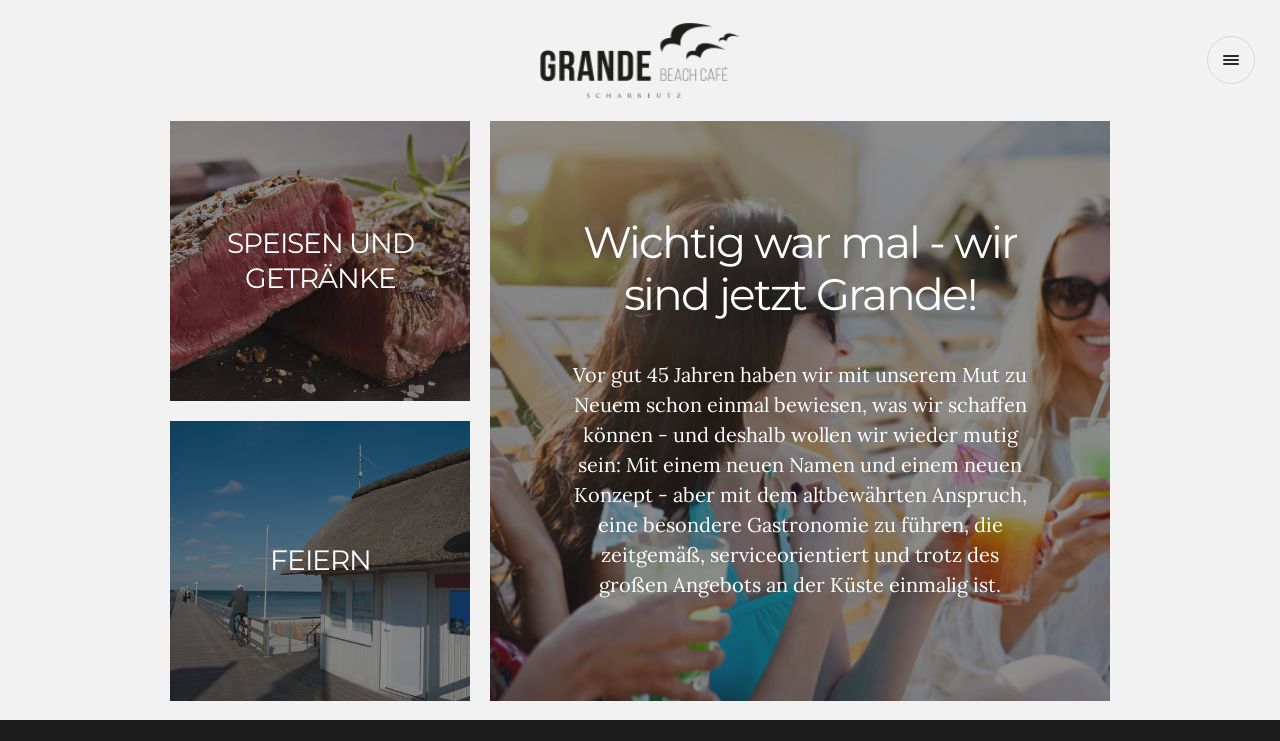

--- FILE ---
content_type: text/html; charset=UTF-8
request_url: https://grandebeach-cafe.de/
body_size: 13081
content:
<!DOCTYPE html>
<html lang="de">
<head>
<meta charset="UTF-8" />
<meta name="viewport" content="width=device-width, initial-scale=1, minimum-scale=1, maximum-scale=1">
<link rel="pingback" href="https://grandebeach-cafe.de/xmlrpc.php" />
<title>Grande Beach Café Scharbeutz &#8211; Grande Beach Café Scharbeutz</title>
<meta name='robots' content='max-image-preview:large' />
	<style>img:is([sizes="auto" i], [sizes^="auto," i]) { contain-intrinsic-size: 3000px 1500px }</style>
	
<link rel="alternate" type="application/rss+xml" title="Grande Beach Café Scharbeutz &raquo; Feed" href="https://grandebeach-cafe.de/feed/" />
<link rel="alternate" type="application/rss+xml" title="Grande Beach Café Scharbeutz &raquo; Kommentar-Feed" href="https://grandebeach-cafe.de/comments/feed/" />
<script type="text/javascript">
/* <![CDATA[ */
window._wpemojiSettings = {"baseUrl":"https:\/\/s.w.org\/images\/core\/emoji\/16.0.1\/72x72\/","ext":".png","svgUrl":"https:\/\/s.w.org\/images\/core\/emoji\/16.0.1\/svg\/","svgExt":".svg","source":{"concatemoji":"https:\/\/grandebeach-cafe.de\/wp-includes\/js\/wp-emoji-release.min.js?ver=6.8.3"}};
/*! This file is auto-generated */
!function(s,n){var o,i,e;function c(e){try{var t={supportTests:e,timestamp:(new Date).valueOf()};sessionStorage.setItem(o,JSON.stringify(t))}catch(e){}}function p(e,t,n){e.clearRect(0,0,e.canvas.width,e.canvas.height),e.fillText(t,0,0);var t=new Uint32Array(e.getImageData(0,0,e.canvas.width,e.canvas.height).data),a=(e.clearRect(0,0,e.canvas.width,e.canvas.height),e.fillText(n,0,0),new Uint32Array(e.getImageData(0,0,e.canvas.width,e.canvas.height).data));return t.every(function(e,t){return e===a[t]})}function u(e,t){e.clearRect(0,0,e.canvas.width,e.canvas.height),e.fillText(t,0,0);for(var n=e.getImageData(16,16,1,1),a=0;a<n.data.length;a++)if(0!==n.data[a])return!1;return!0}function f(e,t,n,a){switch(t){case"flag":return n(e,"\ud83c\udff3\ufe0f\u200d\u26a7\ufe0f","\ud83c\udff3\ufe0f\u200b\u26a7\ufe0f")?!1:!n(e,"\ud83c\udde8\ud83c\uddf6","\ud83c\udde8\u200b\ud83c\uddf6")&&!n(e,"\ud83c\udff4\udb40\udc67\udb40\udc62\udb40\udc65\udb40\udc6e\udb40\udc67\udb40\udc7f","\ud83c\udff4\u200b\udb40\udc67\u200b\udb40\udc62\u200b\udb40\udc65\u200b\udb40\udc6e\u200b\udb40\udc67\u200b\udb40\udc7f");case"emoji":return!a(e,"\ud83e\udedf")}return!1}function g(e,t,n,a){var r="undefined"!=typeof WorkerGlobalScope&&self instanceof WorkerGlobalScope?new OffscreenCanvas(300,150):s.createElement("canvas"),o=r.getContext("2d",{willReadFrequently:!0}),i=(o.textBaseline="top",o.font="600 32px Arial",{});return e.forEach(function(e){i[e]=t(o,e,n,a)}),i}function t(e){var t=s.createElement("script");t.src=e,t.defer=!0,s.head.appendChild(t)}"undefined"!=typeof Promise&&(o="wpEmojiSettingsSupports",i=["flag","emoji"],n.supports={everything:!0,everythingExceptFlag:!0},e=new Promise(function(e){s.addEventListener("DOMContentLoaded",e,{once:!0})}),new Promise(function(t){var n=function(){try{var e=JSON.parse(sessionStorage.getItem(o));if("object"==typeof e&&"number"==typeof e.timestamp&&(new Date).valueOf()<e.timestamp+604800&&"object"==typeof e.supportTests)return e.supportTests}catch(e){}return null}();if(!n){if("undefined"!=typeof Worker&&"undefined"!=typeof OffscreenCanvas&&"undefined"!=typeof URL&&URL.createObjectURL&&"undefined"!=typeof Blob)try{var e="postMessage("+g.toString()+"("+[JSON.stringify(i),f.toString(),p.toString(),u.toString()].join(",")+"));",a=new Blob([e],{type:"text/javascript"}),r=new Worker(URL.createObjectURL(a),{name:"wpTestEmojiSupports"});return void(r.onmessage=function(e){c(n=e.data),r.terminate(),t(n)})}catch(e){}c(n=g(i,f,p,u))}t(n)}).then(function(e){for(var t in e)n.supports[t]=e[t],n.supports.everything=n.supports.everything&&n.supports[t],"flag"!==t&&(n.supports.everythingExceptFlag=n.supports.everythingExceptFlag&&n.supports[t]);n.supports.everythingExceptFlag=n.supports.everythingExceptFlag&&!n.supports.flag,n.DOMReady=!1,n.readyCallback=function(){n.DOMReady=!0}}).then(function(){return e}).then(function(){var e;n.supports.everything||(n.readyCallback(),(e=n.source||{}).concatemoji?t(e.concatemoji):e.wpemoji&&e.twemoji&&(t(e.twemoji),t(e.wpemoji)))}))}((window,document),window._wpemojiSettings);
/* ]]> */
</script>
<style id='wp-emoji-styles-inline-css' type='text/css'>

	img.wp-smiley, img.emoji {
		display: inline !important;
		border: none !important;
		box-shadow: none !important;
		height: 1em !important;
		width: 1em !important;
		margin: 0 0.07em !important;
		vertical-align: -0.1em !important;
		background: none !important;
		padding: 0 !important;
	}
</style>
<link rel='stylesheet' id='wp-block-library-css' href='https://grandebeach-cafe.de/wp-includes/css/dist/block-library/style.min.css?ver=6.8.3' type='text/css' media='all' />
<style id='classic-theme-styles-inline-css' type='text/css'>
/*! This file is auto-generated */
.wp-block-button__link{color:#fff;background-color:#32373c;border-radius:9999px;box-shadow:none;text-decoration:none;padding:calc(.667em + 2px) calc(1.333em + 2px);font-size:1.125em}.wp-block-file__button{background:#32373c;color:#fff;text-decoration:none}
</style>
<style id='global-styles-inline-css' type='text/css'>
:root{--wp--preset--aspect-ratio--square: 1;--wp--preset--aspect-ratio--4-3: 4/3;--wp--preset--aspect-ratio--3-4: 3/4;--wp--preset--aspect-ratio--3-2: 3/2;--wp--preset--aspect-ratio--2-3: 2/3;--wp--preset--aspect-ratio--16-9: 16/9;--wp--preset--aspect-ratio--9-16: 9/16;--wp--preset--color--black: #000000;--wp--preset--color--cyan-bluish-gray: #abb8c3;--wp--preset--color--white: #ffffff;--wp--preset--color--pale-pink: #f78da7;--wp--preset--color--vivid-red: #cf2e2e;--wp--preset--color--luminous-vivid-orange: #ff6900;--wp--preset--color--luminous-vivid-amber: #fcb900;--wp--preset--color--light-green-cyan: #7bdcb5;--wp--preset--color--vivid-green-cyan: #00d084;--wp--preset--color--pale-cyan-blue: #8ed1fc;--wp--preset--color--vivid-cyan-blue: #0693e3;--wp--preset--color--vivid-purple: #9b51e0;--wp--preset--gradient--vivid-cyan-blue-to-vivid-purple: linear-gradient(135deg,rgba(6,147,227,1) 0%,rgb(155,81,224) 100%);--wp--preset--gradient--light-green-cyan-to-vivid-green-cyan: linear-gradient(135deg,rgb(122,220,180) 0%,rgb(0,208,130) 100%);--wp--preset--gradient--luminous-vivid-amber-to-luminous-vivid-orange: linear-gradient(135deg,rgba(252,185,0,1) 0%,rgba(255,105,0,1) 100%);--wp--preset--gradient--luminous-vivid-orange-to-vivid-red: linear-gradient(135deg,rgba(255,105,0,1) 0%,rgb(207,46,46) 100%);--wp--preset--gradient--very-light-gray-to-cyan-bluish-gray: linear-gradient(135deg,rgb(238,238,238) 0%,rgb(169,184,195) 100%);--wp--preset--gradient--cool-to-warm-spectrum: linear-gradient(135deg,rgb(74,234,220) 0%,rgb(151,120,209) 20%,rgb(207,42,186) 40%,rgb(238,44,130) 60%,rgb(251,105,98) 80%,rgb(254,248,76) 100%);--wp--preset--gradient--blush-light-purple: linear-gradient(135deg,rgb(255,206,236) 0%,rgb(152,150,240) 100%);--wp--preset--gradient--blush-bordeaux: linear-gradient(135deg,rgb(254,205,165) 0%,rgb(254,45,45) 50%,rgb(107,0,62) 100%);--wp--preset--gradient--luminous-dusk: linear-gradient(135deg,rgb(255,203,112) 0%,rgb(199,81,192) 50%,rgb(65,88,208) 100%);--wp--preset--gradient--pale-ocean: linear-gradient(135deg,rgb(255,245,203) 0%,rgb(182,227,212) 50%,rgb(51,167,181) 100%);--wp--preset--gradient--electric-grass: linear-gradient(135deg,rgb(202,248,128) 0%,rgb(113,206,126) 100%);--wp--preset--gradient--midnight: linear-gradient(135deg,rgb(2,3,129) 0%,rgb(40,116,252) 100%);--wp--preset--font-size--small: 13px;--wp--preset--font-size--medium: 20px;--wp--preset--font-size--large: 36px;--wp--preset--font-size--x-large: 42px;--wp--preset--spacing--20: 0.44rem;--wp--preset--spacing--30: 0.67rem;--wp--preset--spacing--40: 1rem;--wp--preset--spacing--50: 1.5rem;--wp--preset--spacing--60: 2.25rem;--wp--preset--spacing--70: 3.38rem;--wp--preset--spacing--80: 5.06rem;--wp--preset--shadow--natural: 6px 6px 9px rgba(0, 0, 0, 0.2);--wp--preset--shadow--deep: 12px 12px 50px rgba(0, 0, 0, 0.4);--wp--preset--shadow--sharp: 6px 6px 0px rgba(0, 0, 0, 0.2);--wp--preset--shadow--outlined: 6px 6px 0px -3px rgba(255, 255, 255, 1), 6px 6px rgba(0, 0, 0, 1);--wp--preset--shadow--crisp: 6px 6px 0px rgba(0, 0, 0, 1);}:where(.is-layout-flex){gap: 0.5em;}:where(.is-layout-grid){gap: 0.5em;}body .is-layout-flex{display: flex;}.is-layout-flex{flex-wrap: wrap;align-items: center;}.is-layout-flex > :is(*, div){margin: 0;}body .is-layout-grid{display: grid;}.is-layout-grid > :is(*, div){margin: 0;}:where(.wp-block-columns.is-layout-flex){gap: 2em;}:where(.wp-block-columns.is-layout-grid){gap: 2em;}:where(.wp-block-post-template.is-layout-flex){gap: 1.25em;}:where(.wp-block-post-template.is-layout-grid){gap: 1.25em;}.has-black-color{color: var(--wp--preset--color--black) !important;}.has-cyan-bluish-gray-color{color: var(--wp--preset--color--cyan-bluish-gray) !important;}.has-white-color{color: var(--wp--preset--color--white) !important;}.has-pale-pink-color{color: var(--wp--preset--color--pale-pink) !important;}.has-vivid-red-color{color: var(--wp--preset--color--vivid-red) !important;}.has-luminous-vivid-orange-color{color: var(--wp--preset--color--luminous-vivid-orange) !important;}.has-luminous-vivid-amber-color{color: var(--wp--preset--color--luminous-vivid-amber) !important;}.has-light-green-cyan-color{color: var(--wp--preset--color--light-green-cyan) !important;}.has-vivid-green-cyan-color{color: var(--wp--preset--color--vivid-green-cyan) !important;}.has-pale-cyan-blue-color{color: var(--wp--preset--color--pale-cyan-blue) !important;}.has-vivid-cyan-blue-color{color: var(--wp--preset--color--vivid-cyan-blue) !important;}.has-vivid-purple-color{color: var(--wp--preset--color--vivid-purple) !important;}.has-black-background-color{background-color: var(--wp--preset--color--black) !important;}.has-cyan-bluish-gray-background-color{background-color: var(--wp--preset--color--cyan-bluish-gray) !important;}.has-white-background-color{background-color: var(--wp--preset--color--white) !important;}.has-pale-pink-background-color{background-color: var(--wp--preset--color--pale-pink) !important;}.has-vivid-red-background-color{background-color: var(--wp--preset--color--vivid-red) !important;}.has-luminous-vivid-orange-background-color{background-color: var(--wp--preset--color--luminous-vivid-orange) !important;}.has-luminous-vivid-amber-background-color{background-color: var(--wp--preset--color--luminous-vivid-amber) !important;}.has-light-green-cyan-background-color{background-color: var(--wp--preset--color--light-green-cyan) !important;}.has-vivid-green-cyan-background-color{background-color: var(--wp--preset--color--vivid-green-cyan) !important;}.has-pale-cyan-blue-background-color{background-color: var(--wp--preset--color--pale-cyan-blue) !important;}.has-vivid-cyan-blue-background-color{background-color: var(--wp--preset--color--vivid-cyan-blue) !important;}.has-vivid-purple-background-color{background-color: var(--wp--preset--color--vivid-purple) !important;}.has-black-border-color{border-color: var(--wp--preset--color--black) !important;}.has-cyan-bluish-gray-border-color{border-color: var(--wp--preset--color--cyan-bluish-gray) !important;}.has-white-border-color{border-color: var(--wp--preset--color--white) !important;}.has-pale-pink-border-color{border-color: var(--wp--preset--color--pale-pink) !important;}.has-vivid-red-border-color{border-color: var(--wp--preset--color--vivid-red) !important;}.has-luminous-vivid-orange-border-color{border-color: var(--wp--preset--color--luminous-vivid-orange) !important;}.has-luminous-vivid-amber-border-color{border-color: var(--wp--preset--color--luminous-vivid-amber) !important;}.has-light-green-cyan-border-color{border-color: var(--wp--preset--color--light-green-cyan) !important;}.has-vivid-green-cyan-border-color{border-color: var(--wp--preset--color--vivid-green-cyan) !important;}.has-pale-cyan-blue-border-color{border-color: var(--wp--preset--color--pale-cyan-blue) !important;}.has-vivid-cyan-blue-border-color{border-color: var(--wp--preset--color--vivid-cyan-blue) !important;}.has-vivid-purple-border-color{border-color: var(--wp--preset--color--vivid-purple) !important;}.has-vivid-cyan-blue-to-vivid-purple-gradient-background{background: var(--wp--preset--gradient--vivid-cyan-blue-to-vivid-purple) !important;}.has-light-green-cyan-to-vivid-green-cyan-gradient-background{background: var(--wp--preset--gradient--light-green-cyan-to-vivid-green-cyan) !important;}.has-luminous-vivid-amber-to-luminous-vivid-orange-gradient-background{background: var(--wp--preset--gradient--luminous-vivid-amber-to-luminous-vivid-orange) !important;}.has-luminous-vivid-orange-to-vivid-red-gradient-background{background: var(--wp--preset--gradient--luminous-vivid-orange-to-vivid-red) !important;}.has-very-light-gray-to-cyan-bluish-gray-gradient-background{background: var(--wp--preset--gradient--very-light-gray-to-cyan-bluish-gray) !important;}.has-cool-to-warm-spectrum-gradient-background{background: var(--wp--preset--gradient--cool-to-warm-spectrum) !important;}.has-blush-light-purple-gradient-background{background: var(--wp--preset--gradient--blush-light-purple) !important;}.has-blush-bordeaux-gradient-background{background: var(--wp--preset--gradient--blush-bordeaux) !important;}.has-luminous-dusk-gradient-background{background: var(--wp--preset--gradient--luminous-dusk) !important;}.has-pale-ocean-gradient-background{background: var(--wp--preset--gradient--pale-ocean) !important;}.has-electric-grass-gradient-background{background: var(--wp--preset--gradient--electric-grass) !important;}.has-midnight-gradient-background{background: var(--wp--preset--gradient--midnight) !important;}.has-small-font-size{font-size: var(--wp--preset--font-size--small) !important;}.has-medium-font-size{font-size: var(--wp--preset--font-size--medium) !important;}.has-large-font-size{font-size: var(--wp--preset--font-size--large) !important;}.has-x-large-font-size{font-size: var(--wp--preset--font-size--x-large) !important;}
:where(.wp-block-post-template.is-layout-flex){gap: 1.25em;}:where(.wp-block-post-template.is-layout-grid){gap: 1.25em;}
:where(.wp-block-columns.is-layout-flex){gap: 2em;}:where(.wp-block-columns.is-layout-grid){gap: 2em;}
:root :where(.wp-block-pullquote){font-size: 1.5em;line-height: 1.6;}
</style>
<link rel='stylesheet' id='contact-form-7-css' href='https://grandebeach-cafe.de/wp-content/plugins/contact-form-7/includes/css/styles.css?ver=5.9.5' type='text/css' media='all' />
<link rel='stylesheet' id='wpsc-style-css' href='https://grandebeach-cafe.de/wp-content/plugins/wordpress-simple-paypal-shopping-cart/assets/wpsc-front-end-styles.css?ver=5.2.0' type='text/css' media='all' />
<link rel='stylesheet' id='reset-css' href='https://grandebeach-cafe.de/wp-content/themes/ridgewood/assets/css/reset.css?ver=6.8.3' type='text/css' media='all' />
<link rel='stylesheet' id='bootstrap-min-css' href='https://grandebeach-cafe.de/wp-content/themes/ridgewood/assets/css/bootstrap.min.css?ver=6.8.3' type='text/css' media='all' />
<link rel='stylesheet' id='font-awesome-min-css' href='https://grandebeach-cafe.de/wp-content/themes/ridgewood/assets/css/font-awesome.min.css?ver=6.8.3' type='text/css' media='all' />
<link rel='stylesheet' id='contact-css' href='https://grandebeach-cafe.de/wp-content/themes/ridgewood/assets/css/contact.css?ver=6.8.3' type='text/css' media='all' />
<link rel='stylesheet' id='styles-css' href='https://grandebeach-cafe.de/wp-content/themes/ridgewood/assets/css/styles.css?ver=6.8.3' type='text/css' media='all' />
<link rel='stylesheet' id='responsive-css' href='https://grandebeach-cafe.de/wp-content/themes/ridgewood/assets/css/responsive.css?ver=6.8.3' type='text/css' media='all' />
<link rel='stylesheet' id='flexslider2-css' href='https://grandebeach-cafe.de/wp-content/themes/ridgewood/assets/css/flexslider2.css?ver=6.8.3' type='text/css' media='all' />
<link rel='stylesheet' id='fonts-googleapis-com-cssfamilymontserrat400600700-css' href='//grandebeach-cafe.de/wp-content/uploads/omgf/fonts-googleapis-com-cssfamilymontserrat400600700/fonts-googleapis-com-cssfamilymontserrat400600700.css?ver=1666689516' type='text/css' media='all' />
<link rel='stylesheet' id='fonts-googleapis-com-cssfamilylora400400italic600-css' href='//grandebeach-cafe.de/wp-content/uploads/omgf/fonts-googleapis-com-cssfamilylora400400italic600/fonts-googleapis-com-cssfamilylora400400italic600.css?ver=1666689516' type='text/css' media='all' />
<link rel='stylesheet' id='wp-css' href='https://grandebeach-cafe.de/wp-content/themes/ridgewood/assets/css/wp.css?ver=6.8.3' type='text/css' media='all' />
<link rel='stylesheet' id='js_composer_front-css' href='https://grandebeach-cafe.de/wp-content/plugins/js_composer/assets/css/js_composer.min.css?ver=7.3' type='text/css' media='all' />
<script type="text/javascript" src="https://grandebeach-cafe.de/wp-includes/js/jquery/jquery.min.js?ver=3.7.1" id="jquery-core-js"></script>
<script type="text/javascript" src="https://grandebeach-cafe.de/wp-includes/js/jquery/jquery-migrate.min.js?ver=3.4.1" id="jquery-migrate-js"></script>
<script></script><link rel="https://api.w.org/" href="https://grandebeach-cafe.de/wp-json/" /><link rel="alternate" title="JSON" type="application/json" href="https://grandebeach-cafe.de/wp-json/wp/v2/pages/179" /><link rel="EditURI" type="application/rsd+xml" title="RSD" href="https://grandebeach-cafe.de/xmlrpc.php?rsd" />
<meta name="generator" content="WordPress 6.8.3" />
<link rel="canonical" href="https://grandebeach-cafe.de/" />
<link rel='shortlink' href='https://grandebeach-cafe.de/' />
<link rel="alternate" title="oEmbed (JSON)" type="application/json+oembed" href="https://grandebeach-cafe.de/wp-json/oembed/1.0/embed?url=https%3A%2F%2Fgrandebeach-cafe.de%2F" />
<link rel="alternate" title="oEmbed (XML)" type="text/xml+oembed" href="https://grandebeach-cafe.de/wp-json/oembed/1.0/embed?url=https%3A%2F%2Fgrandebeach-cafe.de%2F&#038;format=xml" />
<!-- start Simple Custom CSS and JS -->
<style type="text/css">
#rmOrganism .rmPopup__container {
    bottom: 0;
    display: none;
    left: 0;    
	overflow: visible !important;
    pointer-events: none;    
    right: 0; 
    top: 0; 
    z-index: 100000 !important;	
}
#rmOrganism{	
	margin-top:50px;
}
</style>
<!-- end Simple Custom CSS and JS -->

<!-- WP Simple Shopping Cart plugin v5.2.0 - https://wordpress.org/plugins/wordpress-simple-paypal-shopping-cart/ -->
	<script type="text/javascript">
	function ReadForm (obj1, tst) {
	    // Read the user form
	    var i,j,pos;
	    val_total="";val_combo="";

	    for (i=0; i<obj1.length; i++)
	    {
	        // run entire form
	        obj = obj1.elements[i];           // a form element

	        if (obj.type == "select-one")
	        {   // just selects
	            if (obj.name == "quantity" ||
	                obj.name == "amount") continue;
		        pos = obj.selectedIndex;        // which option selected
		        
		        const selected_option = obj.options[pos];
		        
		        val = selected_option?.value;   // selected value
		        if (selected_option?.getAttribute("data-display-text")){
                    val = selected_option?.getAttribute("data-display-text");
                }
		        
		        val_combo = val_combo + " (" + val + ")";
	        }
	    }
		// Now summarize everything we have processed above
		val_total = obj1.product_tmp.value + val_combo;
		obj1.wspsc_product.value = val_total;

        wpscShowCalculatedProductPrice(obj1);
	}

    document.addEventListener('DOMContentLoaded', function (){
        // Calculate all variation prices on initial page load.
        const addToCartForms = document.querySelectorAll('form.wp-cart-button-form');
        addToCartForms?.forEach(function(addToCartForm){
            wpscShowCalculatedProductPrice(addToCartForm);
        })
    })

    function wpscShowCalculatedProductPrice(form){
        const productBox = form.closest('.wp_cart_product_display_bottom');
        if (!productBox){
            // This is not a product display box shortcode, nothing o do.
            return;
        }

        const currentFormVarInputs = form.querySelectorAll('.wp_cart_variation1_select, .wp_cart_variation2_select, .wp_cart_variation3_select');
        if (!currentFormVarInputs.length){
            // This product does not have variations. Nothing to do.
            return;
        }

        const priceBox = productBox?.querySelector('.wp_cart_product_price');

        const basePriceEl = form?.querySelector('input[name="price"]');
        const basePrice = basePriceEl?.value;

        let updatedPrice = parseFloat(basePrice);

        currentFormVarInputs.forEach(function(varInput){
            const selectedOptionEl = varInput.options[varInput.selectedIndex];

            const varPrice = selectedOptionEl?.getAttribute("data-price");
            if (varPrice){
                // Nothing to do if no variation price set.
                updatedPrice += parseFloat(varPrice);
            }
        })

        priceBox.innerText = '€' + updatedPrice.toFixed(2);
    }

	</script>
    <style type="text/css">.recentcomments a{display:inline !important;padding:0 !important;margin:0 !important;}</style><meta name="generator" content="Powered by WPBakery Page Builder - drag and drop page builder for WordPress."/>
<link rel="icon" href="https://grandebeach-cafe.de/wp-content/uploads/2020/05/cropped-GBC_Icon-32x32.png" sizes="32x32" />
<link rel="icon" href="https://grandebeach-cafe.de/wp-content/uploads/2020/05/cropped-GBC_Icon-192x192.png" sizes="192x192" />
<link rel="apple-touch-icon" href="https://grandebeach-cafe.de/wp-content/uploads/2020/05/cropped-GBC_Icon-180x180.png" />
<meta name="msapplication-TileImage" content="https://grandebeach-cafe.de/wp-content/uploads/2020/05/cropped-GBC_Icon-270x270.png" />
		<style type="text/css" id="wp-custom-css">
			.form-padding-thuongdd{
	min-height:700px !important;
}
.thuong-padding .boxed{
	padding:108px 80px;
}		</style>
		<style type="text/css" title="dynamic-css" class="options-output">h1#logo a{background-image:url('https://grandebeach-cafe.de/wp-content/uploads/2019/11/GrandeBeachCafe_Logo-e1572584420932.png');}</style><noscript><style> .wpb_animate_when_almost_visible { opacity: 1; }</style></noscript></head>

<body class="home wp-singular page-template page-template-template-grid-sections page-template-template-grid-sections-php page page-id-179 wp-theme-ridgewood centered-tiles sliphover-active wpb-js-composer js-comp-ver-7.3 vc_responsive">

<div id="preloader">
                          <div id="status">
                            <div class="parent">
                              <div class="child">
                                <p>loading</p>
                              </div>
                            </div>
                          </div>
                        </div><nav id="main-nav">
    					  <ul id="options" class="clearfix">
    					  	
<li><a href='#s-179' class="selected  menu-item menu-item-type-post_type menu-item-object-page menu-item-home current-menu-item page_item page-item-179 current_page_item" data-scroll="">Home</a></li>
<li><a href='#s-9' class=" menu-item menu-item-type-post_type menu-item-object-page" data-scroll="">Speisen</a></li>
<li><a href='#s-171' class=" menu-item menu-item-type-post_type menu-item-object-page" data-scroll="">Strandkorb</a></li>
<li><a href='https://www.facebook.com/beachlounge.scharbeutz2011' class=" menu-item menu-item-type-custom menu-item-object-custom">Beachlounge</a></li>
<li><a href='https://www.picknick-am-meer.de/' class=" menu-item menu-item-type-custom menu-item-object-custom">Picknickkorb</a></li>
<li><a href='https://grandebeach-cafe.de/events/' class=" menu-item menu-item-type-post_type menu-item-object-page">Events</a></li>
<li><a href='#s-11' class=" menu-item menu-item-type-post_type menu-item-object-page" data-scroll="">Feiern</a></li>
<li><a href='https://grandebeach-cafe.de/galerie/' class=" menu-item menu-item-type-post_type menu-item-object-page">Galerie</a></li>
<li><a href='https://grandebeach-cafe.de/shop/' class=" menu-item menu-item-type-post_type menu-item-object-page">Online-Shop</a></li>
<li><a href='https://grandebeach-cafe.de/jobs/' class=" menu-item menu-item-type-post_type menu-item-object-page">Jobs</a></li>
<li><a href='#s-17' class=" menu-item menu-item-type-post_type menu-item-object-page" data-scroll="">Kontakt</a></li>
<li><a href='https://grandebeach-cafe.de/tischreservierung/' class=" menu-item menu-item-type-post_type menu-item-object-page">Online Tischreservierung</a></li>
<li><a href='https://grandebeach-cafe.de/tischreservierung/' class=" menu-item menu-item-type-post_type menu-item-object-page">Öffnungszeiten</a></li>
    					  </ul>
    					</nav><div id="wrap"><div class="content-wrapper"><header id="header" class="clearfix"><div class="logo-wrapper">
					    	<h1 id="logo"><a href="https://grandebeach-cafe.de/"></a></h1>
					    </div><div id="menu-button">
		        <div class="centralizer">
		          <div class="cursor">
		            <div id="nav-button"> <span class="nav-bar"></span> <span class="nav-bar"></span> <span class="nav-bar"></span> </div>
		          </div>
		        </div>
		      </div></header><div id="content"><div id="container" class="clearfix">

<div data-pos="2" class="element clearfix col2-3 home s-179 with-bg with-bg-4155">
                      <div class="background-image1"></div>
                      <div class="overlay"></div>
                      <div class="parent">
                        <div class="child">
                          <h2>Wichtig war mal - wir sind jetzt Grande!</h2>
                          <p class="large">Vor gut 45 Jahren haben wir mit unserem Mut zu Neuem schon einmal bewiesen, was wir schaffen können - und deshalb wollen wir wieder mutig sein: Mit einem neuen Namen und einem neuen Konzept - aber mit dem altbewährten Anspruch, eine besondere Gastronomie zu führen, die zeitgemäß, serviceorientiert und trotz des großen Angebots an der Küste einmalig ist.</p>
                        </div>
                      </div>
                    </div> <div data-pos="8" class="element clearfix col2-3 home s-179 with-bg with-bg-7640">
                      <div class="background-image1"></div>
                      <div class="overlay"></div>
                      <div class="parent">
                        <div class="child">
                          <h2>Nichts ist so beständig wie der Wandel</h2>
                          <p class="large">- und Stillstand bedeutet auf der Stelle treten: Als wir 1974 das Café Wichtig in Timmendorfer Strand übernommen haben, gab es an der Küste relativ wenig „Spots“, an denen man ausgelassen und gemütlich einen Kaffee genießen konnte.<br />
Es war die Adresse des Sehens und Gesehenwerdens, die auch den Mythos des Orts am Leben erhielt. Das war wichtig - und das war auch gut so!</p>
                        </div>
                      </div>
                    </div> <div data-pos="4" class="element clearfix col2-3 home s-179 with-bg with-bg-9820">
                      <div class="background-image1"></div>
                      <div class="overlay"></div>
                      <div class="parent">
                        <div class="child">
                          <h2>EVENTS</h2>
                          <p class="large">Auch für Ihre Veranstaltung bieten wir den perfekten Rahmen.<br />
Schön, dass Sie unser Gast sind!</p>
                        </div>
                      </div>
                    </div> <div data-pos="8" class="element clearfix col1-3 home s-179 with-bg">
                        <a href="https://grandebeach-cafe.de/shop/" class="splink">
                            <figure class="images">
                                <img decoding="async" src="https://grandebeach-cafe.de/wp-content/uploads/2019/12/gutschein1_quadrat.jpg" alt="" />
                            </figure>
                            <div class="overlay"></div>
                            <div class="info-box-content">
                                <div class="parent">
                                  <div class="child">
                                    <div class="icons shopping"></div>
                                    <h3 class="below-icon">GUTSCHEIN</h3>
                                  </div>
                                </div>
                            </div>
                        </a>
                    </div> <div data-pos="8" class="element clearfix col1-3 home s-179 with-bg">
                        <a href="#s-171" class="splink">
                            <figure class="images">
                                <img decoding="async" src="https://grandebeach-cafe.de/wp-content/uploads/2019/12/grande_strandkorb_quadrat.jpg" alt="" />
                            </figure>
                            <div class="overlay"></div>
                            <div class="info-box-content">
                                <div class="parent">
                                  <div class="child">
                                    <div class="icons serving"></div>
                                    <h3 class="below-icon">STRANDKORB VERMIETUNG</h3>
                                  </div>
                                </div>
                            </div>
                        </a>
                    </div> <div data-pos="11" class="element clearfix col1-3 home s-179 auto">
                        <figure class="images">
                            <img decoding="async" src="https://grandebeach-cafe.de/wp-content/uploads/2021/05/GBC_StaffWanted_tile.jpg" alt="">
                        </figure>
                    </div> <div data-pos="18" class="element clearfix col1-3 home s-179 auto">
                        <figure class="images">
                            <img decoding="async" src="https://grandebeach-cafe.de/wp-content/uploads/2024/09/GBC_2024-12-14_SebastianLia_web.jpg" alt="">
                        </figure>
                    </div> <div data-pos="16" class="element clearfix col1-3 home s-179 auto">
                        <figure class="images">
                            <img decoding="async" src="https://grandebeach-cafe.de/wp-content/uploads/2025/02/GBC_KidsEatFree_2025-01-06_Poster.jpg" alt="">
                        </figure>
                    </div> <div data-pos="17" class="element clearfix col1-3 home s-179 auto">
                        <figure class="images">
                            <img decoding="async" src="https://grandebeach-cafe.de/wp-content/uploads/2025/02/GBC_MusicalDinner_2025-02-11_Poster_web.jpg" alt="">
                        </figure>
                    </div> <div data-pos="17" class="element clearfix col1-3 home s-179 auto">
                        <figure class="images">
                            <img decoding="async" src="https://grandebeach-cafe.de/wp-content/uploads/2025/08/GBC_GrandeDice_2025-08-12_Poster_web.jpg" alt="">
                        </figure>
                    </div> <div data-pos="17" class="element clearfix col1-3 home s-179 auto">
                        <figure class="images">
                            <img decoding="async" src="https://grandebeach-cafe.de/wp-content/uploads/2025/08/GBC_Ente_Gans_Poster_2025-11-11_Poster_web2.jpg" alt="">
                        </figure>
                    </div> <div data-pos="19" class="element clearfix col1-3 home s-179 auto">
                        <figure class="images">
                            <img decoding="async" src="https://grandebeach-cafe.de/wp-content/uploads/2025/08/GBC_Silvester_BlackGold_web.jpg" alt="">
                        </figure>
                    </div> <div data-pos="13" class="element clearfix col2-3 picknick-link home s-179 with-bg with-bg-1871">
                      <div class="background-image1"></div>
                      <div class="overlay"></div>
                      <div class="parent">
                        <div class="child">
                          <h2>Picknickkorb</h2>
                          <p class="large">Genießen Sie einen Tag am Meer und stellen Sie sich Ihren individuellen Picknickkorb zusammen. Auf Wunsch auch mit Strandkorb!</p>
                        </div>
                      </div>
                    </div>
<div data-pos="1" class="element clearfix col1-3 home s-9 s-179 with-bg">
                        <a href="#s-9" class="splink">
                            <figure class="images">
                                <img decoding="async" src="https://grandebeach-cafe.de/wp-content/uploads/2016/11/menu-1-vuong.jpg" alt="" />
                            </figure>
                            <div class="overlay"></div>
                            <div class="info-box-content">
                                <div class="parent">
                                  <div class="child">
                                    <div class="icons cheese"></div>
                                    <h3 class="below-icon">SPEISEN UND GETRÄNKE</h3>
                                  </div>
                                </div>
                            </div>
                        </a>
                    </div> <div data-pos="2" class="element clearfix col2-3 s-9 white">
                      <div class="parent">
                        <div class="child">
                          <h2 class="header">UNSERE GASTRONOMISCHEN ANGEBOTE</h2>
                          <p class="large">Unsere Speisekarte bietet saisonale Spezialitäten und ganzjährige Klassiker.</p>
<p>DIE KINDERKARTE<br />
Für unsere wichtigsten Gäste haben wir natürlich eine Extra-Karte!</p>
<p>TORTEN UND KUCHEN?<br />
Mit viel Liebe und besten Zutaten bieten wir Köstlichkeiten, die man nicht vergisst.</p>
                          <div class="borderline"></div>
                          
                          <ol><li></li></ol>
                        </div>
                      </div>
                    </div> <div data-pos="10" class="element clearfix col1-3 s-9 with-bg">
                        <a href="https://grandebeach-cafe.de/wp-content/uploads/2019/12/CW-Mittagskarte-Aktuell.pdf" class="splink">
                            <figure class="images">
                                <img decoding="async" src="https://grandebeach-cafe.de/wp-content/uploads/2019/11/menu-2-aquare.jpg" alt="" />
                            </figure>
                            <div class="overlay"></div>
                            <div class="info-box-content">
                                <div class="parent">
                                  <div class="child">
                                    <div class="icons works"></div>
                                    <h3 class="below-icon">Frühstück + Mittagskarte</h3>
                                  </div>
                                </div>
                            </div>
                        </a>
                    </div> <div data-pos="17" class="element clearfix col1-3 s-9 with-bg">
                        <a href="https://grandebeach-cafe.de/wp-content/uploads/2025/03/GBC_FoodWine_DINlang_2025-03-05_web-scaled.jpg" class="splink">
                            <figure class="images">
                                <img decoding="async" src="https://grandebeach-cafe.de/wp-content/uploads/2023/04/GBC_FoodWine_Webposter.jpg" alt="" />
                            </figure>
                            <div class="overlay"></div>
                            <div class="info-box-content">
                                <div class="parent">
                                  <div class="child">
                                    <div class="icons vector"></div>
                                    <h3 class="below-icon">Grande Food&amp;Wine Abholung</h3>
                                  </div>
                                </div>
                            </div>
                        </a>
                    </div> <div data-pos="17" class="element clearfix col1-3 s-9 with-bg">
                        <a href="https://www.grandebeach-cafe.de/wp-content/uploads/2019/12/GBC_a_la_carte_KOMPLETT_ABENDS.pdf" class="splink">
                            <figure class="images">
                                <img decoding="async" src="https://grandebeach-cafe.de/wp-content/uploads/2019/12/menu.jpeg" alt="" />
                            </figure>
                            <div class="overlay"></div>
                            <div class="info-box-content">
                                <div class="parent">
                                  <div class="child">
                                    <div class="icons vector"></div>
                                    <h3 class="below-icon">Abendkarte</h3>
                                  </div>
                                </div>
                            </div>
                        </a>
                    </div> <div data-pos="19" class="element clearfix col1-3 s-9 with-bg">
                        <a href="https://foodi.de/shop/grande-delivery.de" class="splink">
                            <figure class="images">
                                <img decoding="async" src="https://grandebeach-cafe.de/wp-content/uploads/2021/02/foodi.jpg" alt="" />
                            </figure>
                            <div class="overlay"></div>
                            <div class="info-box-content">
                                <div class="parent">
                                  <div class="child">
                                    <div class="icons vector"></div>
                                    <h3 class="below-icon">Bestellung aufgeben</h3>
                                  </div>
                                </div>
                            </div>
                        </a>
                    </div>
 <div data-pos="1" class="element clearfix col2-3 s-11 auto">
                        <figure class="images">
                            <img decoding="async" src="https://grandebeach-cafe.de/wp-content/uploads/2021/09/GBC_Logo-scaled.jpg" alt="">
                        </figure>
                    </div> <div data-pos="3" class="element clearfix col1-3 s-11 auto">
                        <figure class="images">
                            <img decoding="async" src="https://grandebeach-cafe.de/wp-content/uploads/2021/09/wiener_schnitzel2.jpg" alt="">
                        </figure>
                    </div> <div data-pos="4" class="element clearfix col1-3 home s-11 s-179 with-bg">
                        <a href="#s-11" class="splink">
                            <figure class="images">
                                <img decoding="async" src="https://grandebeach-cafe.de/wp-content/uploads/2016/11/Image-4-vuong.jpg" alt="" />
                            </figure>
                            <div class="overlay"></div>
                            <div class="info-box-content">
                                <div class="parent">
                                  <div class="child">
                                    <div class="icons map"></div>
                                    <h3 class="below-icon">FEIERN</h3>
                                  </div>
                                </div>
                            </div>
                        </a>
                    </div> <div data-pos="2" class="element clearfix col2-3 form-padding-thuongdd s-11 white">
                      <div class="parent">
                        <div class="child">
                          <h3 class="header email">Jetzt für ein Event anfragen</h3>
                          
<div class="wpcf7 no-js" id="wpcf7-f109-p11-o1" lang="en-US" dir="ltr">
<div class="screen-reader-response"><p role="status" aria-live="polite" aria-atomic="true"></p> <ul></ul></div>
<form action="/#wpcf7-f109-p11-o1" method="post" class="wpcf7-form init" aria-label="Contact form" novalidate="novalidate" data-status="init">
<div style="display: none;">
<input type="hidden" name="_wpcf7" value="109" />
<input type="hidden" name="_wpcf7_version" value="5.9.5" />
<input type="hidden" name="_wpcf7_locale" value="en_US" />
<input type="hidden" name="_wpcf7_unit_tag" value="wpcf7-f109-p11-o1" />
<input type="hidden" name="_wpcf7_container_post" value="11" />
<input type="hidden" name="_wpcf7_posted_data_hash" value="" />
<input type="hidden" name="_wpcf7_recaptcha_response" value="" />
</div>
<div class="form-part">
	<p><span class="wpcf7-form-control-wrap" data-name="your-name"><input size="40" class="wpcf7-form-control wpcf7-text wpcf7-validates-as-required" aria-required="true" aria-invalid="false" value="Name*" type="text" name="your-name" /></span><br />
<span class="wpcf7-form-control-wrap" data-name="your-phone"><input size="40" class="wpcf7-form-control wpcf7-text wpcf7-validates-as-required" aria-required="true" aria-invalid="false" value="Telefonnummer*" type="text" name="your-phone" /></span><br />
<span class="wpcf7-form-control-wrap" data-name="your-email"><input size="40" class="wpcf7-form-control wpcf7-email wpcf7-validates-as-required wpcf7-text wpcf7-validates-as-email" aria-required="true" aria-invalid="false" value="E-Mail*" type="email" name="your-email" /></span><br />
<span class="wpcf7-form-control-wrap" data-name="your-subject"><input size="40" class="wpcf7-form-control wpcf7-text wpcf7-validates-as-required" aria-required="true" aria-invalid="false" value="Betreff*" type="text" name="your-subject" /></span><br />
<span class="wpcf7-form-control-wrap" data-name="your-message"><textarea cols="40" rows="10" class="wpcf7-form-control wpcf7-textarea" aria-invalid="false" name="your-message">Nachricht*</textarea></span>
	</p>
	<div class="input-wrapper clearfix">
		<p><input class="wpcf7-form-control wpcf7-submit has-spinner send-btn" type="submit" value="Senden" />
		</p>
	</div>
</div><p style="display: none !important;" class="akismet-fields-container" data-prefix="_wpcf7_ak_"><label>&#916;<textarea name="_wpcf7_ak_hp_textarea" cols="45" rows="8" maxlength="100"></textarea></label><input type="hidden" id="ak_js_1" name="_wpcf7_ak_js" value="75"/><script>document.getElementById( "ak_js_1" ).setAttribute( "value", ( new Date() ).getTime() );</script></p><div class="wpcf7-response-output" aria-hidden="true"></div>
</form>
</div>

                        </div>
                      </div>
                    </div>
 <div data-pos="1" class="element clearfix col2-3 s-171 with-bg with-bg-4619">
                      <div class="background-image1"></div>
                      <div class="overlay"></div>
                      <div class="parent">
                        <div class="child">
                          <h2>Strandkorb</h2>
                          <p class="large">Life is better at the beach. Ob für 2 Stunden, für einen Tag oder eine ganze Saison. Wir haben die schönsten Strandkörbe der Bucht für Sie!</p>
                        </div>
                      </div>
                    </div> <div data-pos="99" class="element clearfix col2-3 thuong-padding s-171 white auto">
                        <div class="boxed">
                            <h2 class="header">STRANDKORB VERMIETUNG</h2>
                            Life is better at the beach! 🌊☀</p>
<p>Herzlich willkommen im Zentrum von Scharbeutz, direkt neben der neuen Seebrücke an unserem wunderschönen Strandabschnitt! Freu dich auf feinsten Sand wie in der Karibik und genieße das Urlaubsfeeling direkt vor deiner Haustür.<br />
Ob klassischer Strandkorb, Komfort-Korb mit Eiswürfelfach, XL-Ganzlieger oder barrierefreier Strandkorb – gestalte deinen Tag am Meer ganz nach deinen Wünschen, sei es für ein paar Stunden oder eine ganze Woche.</p>
<p>Für den perfekten Genuss direkt am Strand bieten wir auch Speisen und Getränke zum Mitnehmen an – ideal für den Strandkorb oder ein gemütliches Picknick am Wasser.</p>
<p>Direkt nebenan erwartet dich unser Restaurant &amp; unsere Beachlounge, wo wir für das kulinarische Highlight deines Strandtages sorgen. Ob ein erfrischender Cocktail, eine Flasche Wein oder Crémant, ein kleiner Snack oder ein ganzer Picknickkorb – alles ist nur ein paar Schritte entfernt.<br />
Komm vorbei und lass dich von der besonderen Atmosphäre begeistern. Wir freuen uns auf dich!</p>
<p>GRANDE BEACH Strandkorbvermietung</p>
<p>Strandallee 134<br />
23683 Scharbeutz<br />
Tel .: 04503/898 1000</p>
<p>strandkorb@grandebeach-cafe.de
                            <div class="bottom-section">
                                        <a href="https://app.strandbutler.de/s/L%C3%BCbecker%20Bucht/Scharbeutz/Grande%20Beach/29" class="button"><i class="fa fa-external-link"></i> ONLINE STRANDKORBRESERVIERUNG</a>
                                    </div>
                        </div>
                    </div> <div data-pos="99" class="element clearfix col1-3 s-171 auto">
                        <figure class="images">
                            <img decoding="async" src="https://grandebeach-cafe.de/wp-content/uploads/2019/12/strandkorb4.jpg" alt="">
                        </figure>
                    </div> <div data-pos="99" class="element clearfix col1-3 s-171 auto">
                        <figure class="images">
                            <img decoding="async" src="https://grandebeach-cafe.de/wp-content/uploads/2019/12/grande_strandkorb_gespiegelt.jpg" alt="">
                        </figure>
                    </div> <div data-pos="99" class="element clearfix col1-3 s-171 auto">
                        <figure class="images">
                            <img decoding="async" src="https://grandebeach-cafe.de/wp-content/uploads/2019/12/grande_strandkorb1.jpeg" alt="">
                        </figure>
                    </div> <div data-pos="99" class="element clearfix col1-3 s-171 auto">
                        <figure class="images">
                            <img decoding="async" src="https://grandebeach-cafe.de/wp-content/uploads/2019/12/grande_strandkorb2.jpeg" alt="">
                        </figure>
                    </div>
<div class="wpb-content-wrapper"><div class="vc_row wpb_row vc_inner vc_row-fluid"><div class="wpb_column vc_column_container vc_col-sm-12"><div class="vc_column-inner"><div class="wpb_wrapper"> <div data-pos="1" class="element clearfix col2-3 s-17 with-bg with-bg-5792">
                      <div class="background-image4"></div>
                      <div class="overlay"></div>
                      <div class="parent">
                        <div class="child">
                          <h2 class="header">GRANDE BEACH Café</h2>
                          <p class="large no-padding">info@grandebeach-cafe.de<br />
Strandallee 134a, 23683 Scharbeutz.<br />
Wir sind an 365 Tagen, ab 9:00 Uhr, für Euch da.<br />
Warme Küche bis 21:00 Uhr</p>
                          <p>Telefonische Reservierung unter: 04503/8981000</p>
                        </div>
                      </div>
                    </div></div></div></div></div> <div data-pos="99" class="element clearfix col2-3 s-17 white">
                      <div class="parent">
                        <div class="child">
                          <h3 class="header email">Haben Sie eine Frage oder Anregung?</h3>
                          
<div class="wpcf7 no-js" id="wpcf7-f109-p17-o2" lang="en-US" dir="ltr">
<div class="screen-reader-response"><p role="status" aria-live="polite" aria-atomic="true"></p> <ul></ul></div>
<form action="/#wpcf7-f109-p17-o2" method="post" class="wpcf7-form init" aria-label="Contact form" novalidate="novalidate" data-status="init">
<div style="display: none;">
<input type="hidden" name="_wpcf7" value="109" />
<input type="hidden" name="_wpcf7_version" value="5.9.5" />
<input type="hidden" name="_wpcf7_locale" value="en_US" />
<input type="hidden" name="_wpcf7_unit_tag" value="wpcf7-f109-p17-o2" />
<input type="hidden" name="_wpcf7_container_post" value="17" />
<input type="hidden" name="_wpcf7_posted_data_hash" value="" />
<input type="hidden" name="_wpcf7_recaptcha_response" value="" />
</div>
<div class="form-part">
	<p><span class="wpcf7-form-control-wrap" data-name="your-name"><input size="40" class="wpcf7-form-control wpcf7-text wpcf7-validates-as-required" aria-required="true" aria-invalid="false" value="Name*" type="text" name="your-name" /></span><br />
<span class="wpcf7-form-control-wrap" data-name="your-phone"><input size="40" class="wpcf7-form-control wpcf7-text wpcf7-validates-as-required" aria-required="true" aria-invalid="false" value="Telefonnummer*" type="text" name="your-phone" /></span><br />
<span class="wpcf7-form-control-wrap" data-name="your-email"><input size="40" class="wpcf7-form-control wpcf7-email wpcf7-validates-as-required wpcf7-text wpcf7-validates-as-email" aria-required="true" aria-invalid="false" value="E-Mail*" type="email" name="your-email" /></span><br />
<span class="wpcf7-form-control-wrap" data-name="your-subject"><input size="40" class="wpcf7-form-control wpcf7-text wpcf7-validates-as-required" aria-required="true" aria-invalid="false" value="Betreff*" type="text" name="your-subject" /></span><br />
<span class="wpcf7-form-control-wrap" data-name="your-message"><textarea cols="40" rows="10" class="wpcf7-form-control wpcf7-textarea" aria-invalid="false" name="your-message">Nachricht*</textarea></span>
	</p>
	<div class="input-wrapper clearfix">
		<p><input class="wpcf7-form-control wpcf7-submit has-spinner send-btn" type="submit" value="Senden" />
		</p>
	</div>
</div><p style="display: none !important;" class="akismet-fields-container" data-prefix="_wpcf7_ak_"><label>&#916;<textarea name="_wpcf7_ak_hp_textarea" cols="45" rows="8" maxlength="100"></textarea></label><input type="hidden" id="ak_js_2" name="_wpcf7_ak_js" value="127"/><script>document.getElementById( "ak_js_2" ).setAttribute( "value", ( new Date() ).getTime() );</script></p><div class="wpcf7-response-output" aria-hidden="true"></div>
</form>
</div>

                        </div>
                      </div>
                    </div>
</div>        
</div></div>
</div>
</div>


<footer id="footer" class="clearfix">
    <div class="padding-wrapper">
        <p class="alignleft">
            © Copyright - GRANDE BEACH Café - Scharbeutz        </p>
        <p class="alignright">
            <a href="http://grandebeach-cafe.de/disclaimer/">Disclaimer</a> | <a href="http://grandebeach-cafe.de/datenschutz/">Datenschutz</a> | <a href="http://grandebeach-cafe.de/impressum/">Impressum</a>        </p>
    </div>
</footer>

<script type="speculationrules">
{"prefetch":[{"source":"document","where":{"and":[{"href_matches":"\/*"},{"not":{"href_matches":["\/wp-*.php","\/wp-admin\/*","\/wp-content\/uploads\/*","\/wp-content\/*","\/wp-content\/plugins\/*","\/wp-content\/themes\/ridgewood\/*","\/*\\?(.+)"]}},{"not":{"selector_matches":"a[rel~=\"nofollow\"]"}},{"not":{"selector_matches":".no-prefetch, .no-prefetch a"}}]},"eagerness":"conservative"}]}
</script>
<script type="text/html" id="wpb-modifications"> window.wpbCustomElement = 1; </script><link rel='stylesheet' id='style-name-css' href='https://grandebeach-cafe.de/wp-content/plugins/homepage-pop-up/css/mlab_popup.css?ver=6.8.3' type='text/css' media='all' />
<script type="text/javascript" src="https://grandebeach-cafe.de/wp-content/plugins/contact-form-7/includes/swv/js/index.js?ver=5.9.5" id="swv-js"></script>
<script type="text/javascript" id="contact-form-7-js-extra">
/* <![CDATA[ */
var wpcf7 = {"api":{"root":"https:\/\/grandebeach-cafe.de\/wp-json\/","namespace":"contact-form-7\/v1"}};
/* ]]> */
</script>
<script type="text/javascript" src="https://grandebeach-cafe.de/wp-content/plugins/contact-form-7/includes/js/index.js?ver=5.9.5" id="contact-form-7-js"></script>
<script type="text/javascript" src="https://grandebeach-cafe.de/wp-content/themes/ridgewood/assets/js/bootstrap.min.js?ver=1.0.0" id="bootstrap-min-js"></script>
<script type="text/javascript" src="https://grandebeach-cafe.de/wp-content/themes/ridgewood/assets/js/jquery.ba-bbq.min.js?ver=1.0.0" id="jquery-ba-bbq-min-js"></script>
<script type="text/javascript" src="https://grandebeach-cafe.de/wp-content/themes/ridgewood/assets/js/jquery.flexslider-min.js?ver=1.0.0" id="jquery-flexslider-min-js"></script>
<script type="text/javascript" src="https://grandebeach-cafe.de/wp-content/themes/ridgewood/assets/js/jquery.sliphover.min.js?ver=1.0.0" id="jquery-sliphover-min-js"></script>
<script type="text/javascript" src="https://grandebeach-cafe.de/wp-includes/js/jquery/jquery.form.min.js?ver=4.3.0" id="jquery-form-js"></script>
<script type="text/javascript" src="https://grandebeach-cafe.de/wp-content/themes/ridgewood/assets/js/jquery.isotope2.min.js?ver=1.0.0" id="jquery-isotope2-min-js"></script>
<script type="text/javascript" src="https://grandebeach-cafe.de/wp-content/themes/ridgewood/assets/js/packery-mode.pkgd.min.js?ver=1.0.0" id="packery-mode-pkgd-min-js"></script>
<script type="text/javascript" src="https://grandebeach-cafe.de/wp-content/themes/ridgewood/assets/js/jquery.isotope.load.js?ver=1.0.0" id="jquery-isotope-load-js"></script>
<script type="text/javascript" src="https://grandebeach-cafe.de/wp-content/themes/ridgewood/assets/js/jquery.touchSwipe.min.js?ver=1.0.0" id="jquery-touchswipe-min-js"></script>
<script type="text/javascript" src="https://grandebeach-cafe.de/wp-content/themes/ridgewood/assets/js/jquery-easing-1.3.js?ver=1.0.0" id="jquery-easing-1-3-js"></script>
<script type="text/javascript" src="https://grandebeach-cafe.de/wp-content/themes/ridgewood/assets/js/main.js?ver=1.0.0" id="main-js"></script>
<script type="text/javascript" src="https://grandebeach-cafe.de/wp-content/themes/ridgewood/assets/js/modernizr.js?ver=1.0.0" id="modernizr-js"></script>
<script type="text/javascript" src="https://grandebeach-cafe.de/wp-content/themes/ridgewood/assets/js/preloader.js?ver=1.0.0" id="preloader-js"></script>
<script type="text/javascript" src="https://www.google.com/recaptcha/api.js?render=6Ldz9OEUAAAAAGGXuGWhDsc9xgRd7rRFQSez7Sc6&amp;ver=3.0" id="google-recaptcha-js"></script>
<script type="text/javascript" src="https://grandebeach-cafe.de/wp-includes/js/dist/vendor/wp-polyfill.min.js?ver=3.15.0" id="wp-polyfill-js"></script>
<script type="text/javascript" id="wpcf7-recaptcha-js-extra">
/* <![CDATA[ */
var wpcf7_recaptcha = {"sitekey":"6Ldz9OEUAAAAAGGXuGWhDsc9xgRd7rRFQSez7Sc6","actions":{"homepage":"homepage","contactform":"contactform"}};
/* ]]> */
</script>
<script type="text/javascript" src="https://grandebeach-cafe.de/wp-content/plugins/contact-form-7/modules/recaptcha/index.js?ver=5.9.5" id="wpcf7-recaptcha-js"></script>
<script type="text/javascript" src="https://grandebeach-cafe.de/wp-content/plugins/js_composer/assets/js/dist/js_composer_front.min.js?ver=7.3" id="wpb_composer_front_js-js"></script>
<script type="text/javascript" id="script-popup-js-extra">
/* <![CDATA[ */
var popup_object = {"ajax_url":"https:\/\/grandebeach-cafe.de\/wp-content\/plugins\/homepage-pop-up\/ajax\/ajax.php"};
/* ]]> */
</script>
<script type="text/javascript" src="https://grandebeach-cafe.de/wp-content/plugins/homepage-pop-up/js/mlab_popup.js?ver=6.8.3" id="script-popup-js"></script>
<script></script><style type="text/css" data-type="vc-shortcodes-custom-css">.with-bg-4155 .background-image1{ background-image: url(https://grandebeach-cafe.de/wp-content/uploads/2019/11/Slider-2.jpg); }.with-bg-7640 .background-image1{ background-image: url(https://grandebeach-cafe.de/wp-content/uploads/2020/01/home_1b.jpg); }.with-bg-9820 .background-image1{ background-image: url(https://grandebeach-cafe.de/wp-content/uploads/2019/11/events.jpg); }.with-bg-1871 .background-image1{ background-image: url(https://grandebeach-cafe.de/wp-content/uploads/2021/09/GBC_Picknick_2021-09-09_quadratisch.jpg); }#shop_ext{
    position: absolute;
    left: 45%;
    bottom: 0px;
    margin-top:60px;
}
.white .button{
    background:#f37328 !important;
    color:#fff;
}
.button i.fa{
    color:#fff;
}.with-bg-4619 .background-image1{ background-image: url(https://grandebeach-cafe.de/wp-content/uploads/2019/12/strandkorb4.jpg); }.with-bg-5792 .background-image4{ background-image: url(https://grandebeach-cafe.de/wp-content/uploads/2020/01/home_1b.jpg); }body{}h1{}h2{}h3{}h4{}h5{}h6{}</style>
</body>

</html>

--- FILE ---
content_type: text/html; charset=utf-8
request_url: https://www.google.com/recaptcha/api2/anchor?ar=1&k=6Ldz9OEUAAAAAGGXuGWhDsc9xgRd7rRFQSez7Sc6&co=aHR0cHM6Ly9ncmFuZGViZWFjaC1jYWZlLmRlOjQ0Mw..&hl=en&v=PoyoqOPhxBO7pBk68S4YbpHZ&size=invisible&anchor-ms=20000&execute-ms=30000&cb=2wvfr6j9ydiz
body_size: 48636
content:
<!DOCTYPE HTML><html dir="ltr" lang="en"><head><meta http-equiv="Content-Type" content="text/html; charset=UTF-8">
<meta http-equiv="X-UA-Compatible" content="IE=edge">
<title>reCAPTCHA</title>
<style type="text/css">
/* cyrillic-ext */
@font-face {
  font-family: 'Roboto';
  font-style: normal;
  font-weight: 400;
  font-stretch: 100%;
  src: url(//fonts.gstatic.com/s/roboto/v48/KFO7CnqEu92Fr1ME7kSn66aGLdTylUAMa3GUBHMdazTgWw.woff2) format('woff2');
  unicode-range: U+0460-052F, U+1C80-1C8A, U+20B4, U+2DE0-2DFF, U+A640-A69F, U+FE2E-FE2F;
}
/* cyrillic */
@font-face {
  font-family: 'Roboto';
  font-style: normal;
  font-weight: 400;
  font-stretch: 100%;
  src: url(//fonts.gstatic.com/s/roboto/v48/KFO7CnqEu92Fr1ME7kSn66aGLdTylUAMa3iUBHMdazTgWw.woff2) format('woff2');
  unicode-range: U+0301, U+0400-045F, U+0490-0491, U+04B0-04B1, U+2116;
}
/* greek-ext */
@font-face {
  font-family: 'Roboto';
  font-style: normal;
  font-weight: 400;
  font-stretch: 100%;
  src: url(//fonts.gstatic.com/s/roboto/v48/KFO7CnqEu92Fr1ME7kSn66aGLdTylUAMa3CUBHMdazTgWw.woff2) format('woff2');
  unicode-range: U+1F00-1FFF;
}
/* greek */
@font-face {
  font-family: 'Roboto';
  font-style: normal;
  font-weight: 400;
  font-stretch: 100%;
  src: url(//fonts.gstatic.com/s/roboto/v48/KFO7CnqEu92Fr1ME7kSn66aGLdTylUAMa3-UBHMdazTgWw.woff2) format('woff2');
  unicode-range: U+0370-0377, U+037A-037F, U+0384-038A, U+038C, U+038E-03A1, U+03A3-03FF;
}
/* math */
@font-face {
  font-family: 'Roboto';
  font-style: normal;
  font-weight: 400;
  font-stretch: 100%;
  src: url(//fonts.gstatic.com/s/roboto/v48/KFO7CnqEu92Fr1ME7kSn66aGLdTylUAMawCUBHMdazTgWw.woff2) format('woff2');
  unicode-range: U+0302-0303, U+0305, U+0307-0308, U+0310, U+0312, U+0315, U+031A, U+0326-0327, U+032C, U+032F-0330, U+0332-0333, U+0338, U+033A, U+0346, U+034D, U+0391-03A1, U+03A3-03A9, U+03B1-03C9, U+03D1, U+03D5-03D6, U+03F0-03F1, U+03F4-03F5, U+2016-2017, U+2034-2038, U+203C, U+2040, U+2043, U+2047, U+2050, U+2057, U+205F, U+2070-2071, U+2074-208E, U+2090-209C, U+20D0-20DC, U+20E1, U+20E5-20EF, U+2100-2112, U+2114-2115, U+2117-2121, U+2123-214F, U+2190, U+2192, U+2194-21AE, U+21B0-21E5, U+21F1-21F2, U+21F4-2211, U+2213-2214, U+2216-22FF, U+2308-230B, U+2310, U+2319, U+231C-2321, U+2336-237A, U+237C, U+2395, U+239B-23B7, U+23D0, U+23DC-23E1, U+2474-2475, U+25AF, U+25B3, U+25B7, U+25BD, U+25C1, U+25CA, U+25CC, U+25FB, U+266D-266F, U+27C0-27FF, U+2900-2AFF, U+2B0E-2B11, U+2B30-2B4C, U+2BFE, U+3030, U+FF5B, U+FF5D, U+1D400-1D7FF, U+1EE00-1EEFF;
}
/* symbols */
@font-face {
  font-family: 'Roboto';
  font-style: normal;
  font-weight: 400;
  font-stretch: 100%;
  src: url(//fonts.gstatic.com/s/roboto/v48/KFO7CnqEu92Fr1ME7kSn66aGLdTylUAMaxKUBHMdazTgWw.woff2) format('woff2');
  unicode-range: U+0001-000C, U+000E-001F, U+007F-009F, U+20DD-20E0, U+20E2-20E4, U+2150-218F, U+2190, U+2192, U+2194-2199, U+21AF, U+21E6-21F0, U+21F3, U+2218-2219, U+2299, U+22C4-22C6, U+2300-243F, U+2440-244A, U+2460-24FF, U+25A0-27BF, U+2800-28FF, U+2921-2922, U+2981, U+29BF, U+29EB, U+2B00-2BFF, U+4DC0-4DFF, U+FFF9-FFFB, U+10140-1018E, U+10190-1019C, U+101A0, U+101D0-101FD, U+102E0-102FB, U+10E60-10E7E, U+1D2C0-1D2D3, U+1D2E0-1D37F, U+1F000-1F0FF, U+1F100-1F1AD, U+1F1E6-1F1FF, U+1F30D-1F30F, U+1F315, U+1F31C, U+1F31E, U+1F320-1F32C, U+1F336, U+1F378, U+1F37D, U+1F382, U+1F393-1F39F, U+1F3A7-1F3A8, U+1F3AC-1F3AF, U+1F3C2, U+1F3C4-1F3C6, U+1F3CA-1F3CE, U+1F3D4-1F3E0, U+1F3ED, U+1F3F1-1F3F3, U+1F3F5-1F3F7, U+1F408, U+1F415, U+1F41F, U+1F426, U+1F43F, U+1F441-1F442, U+1F444, U+1F446-1F449, U+1F44C-1F44E, U+1F453, U+1F46A, U+1F47D, U+1F4A3, U+1F4B0, U+1F4B3, U+1F4B9, U+1F4BB, U+1F4BF, U+1F4C8-1F4CB, U+1F4D6, U+1F4DA, U+1F4DF, U+1F4E3-1F4E6, U+1F4EA-1F4ED, U+1F4F7, U+1F4F9-1F4FB, U+1F4FD-1F4FE, U+1F503, U+1F507-1F50B, U+1F50D, U+1F512-1F513, U+1F53E-1F54A, U+1F54F-1F5FA, U+1F610, U+1F650-1F67F, U+1F687, U+1F68D, U+1F691, U+1F694, U+1F698, U+1F6AD, U+1F6B2, U+1F6B9-1F6BA, U+1F6BC, U+1F6C6-1F6CF, U+1F6D3-1F6D7, U+1F6E0-1F6EA, U+1F6F0-1F6F3, U+1F6F7-1F6FC, U+1F700-1F7FF, U+1F800-1F80B, U+1F810-1F847, U+1F850-1F859, U+1F860-1F887, U+1F890-1F8AD, U+1F8B0-1F8BB, U+1F8C0-1F8C1, U+1F900-1F90B, U+1F93B, U+1F946, U+1F984, U+1F996, U+1F9E9, U+1FA00-1FA6F, U+1FA70-1FA7C, U+1FA80-1FA89, U+1FA8F-1FAC6, U+1FACE-1FADC, U+1FADF-1FAE9, U+1FAF0-1FAF8, U+1FB00-1FBFF;
}
/* vietnamese */
@font-face {
  font-family: 'Roboto';
  font-style: normal;
  font-weight: 400;
  font-stretch: 100%;
  src: url(//fonts.gstatic.com/s/roboto/v48/KFO7CnqEu92Fr1ME7kSn66aGLdTylUAMa3OUBHMdazTgWw.woff2) format('woff2');
  unicode-range: U+0102-0103, U+0110-0111, U+0128-0129, U+0168-0169, U+01A0-01A1, U+01AF-01B0, U+0300-0301, U+0303-0304, U+0308-0309, U+0323, U+0329, U+1EA0-1EF9, U+20AB;
}
/* latin-ext */
@font-face {
  font-family: 'Roboto';
  font-style: normal;
  font-weight: 400;
  font-stretch: 100%;
  src: url(//fonts.gstatic.com/s/roboto/v48/KFO7CnqEu92Fr1ME7kSn66aGLdTylUAMa3KUBHMdazTgWw.woff2) format('woff2');
  unicode-range: U+0100-02BA, U+02BD-02C5, U+02C7-02CC, U+02CE-02D7, U+02DD-02FF, U+0304, U+0308, U+0329, U+1D00-1DBF, U+1E00-1E9F, U+1EF2-1EFF, U+2020, U+20A0-20AB, U+20AD-20C0, U+2113, U+2C60-2C7F, U+A720-A7FF;
}
/* latin */
@font-face {
  font-family: 'Roboto';
  font-style: normal;
  font-weight: 400;
  font-stretch: 100%;
  src: url(//fonts.gstatic.com/s/roboto/v48/KFO7CnqEu92Fr1ME7kSn66aGLdTylUAMa3yUBHMdazQ.woff2) format('woff2');
  unicode-range: U+0000-00FF, U+0131, U+0152-0153, U+02BB-02BC, U+02C6, U+02DA, U+02DC, U+0304, U+0308, U+0329, U+2000-206F, U+20AC, U+2122, U+2191, U+2193, U+2212, U+2215, U+FEFF, U+FFFD;
}
/* cyrillic-ext */
@font-face {
  font-family: 'Roboto';
  font-style: normal;
  font-weight: 500;
  font-stretch: 100%;
  src: url(//fonts.gstatic.com/s/roboto/v48/KFO7CnqEu92Fr1ME7kSn66aGLdTylUAMa3GUBHMdazTgWw.woff2) format('woff2');
  unicode-range: U+0460-052F, U+1C80-1C8A, U+20B4, U+2DE0-2DFF, U+A640-A69F, U+FE2E-FE2F;
}
/* cyrillic */
@font-face {
  font-family: 'Roboto';
  font-style: normal;
  font-weight: 500;
  font-stretch: 100%;
  src: url(//fonts.gstatic.com/s/roboto/v48/KFO7CnqEu92Fr1ME7kSn66aGLdTylUAMa3iUBHMdazTgWw.woff2) format('woff2');
  unicode-range: U+0301, U+0400-045F, U+0490-0491, U+04B0-04B1, U+2116;
}
/* greek-ext */
@font-face {
  font-family: 'Roboto';
  font-style: normal;
  font-weight: 500;
  font-stretch: 100%;
  src: url(//fonts.gstatic.com/s/roboto/v48/KFO7CnqEu92Fr1ME7kSn66aGLdTylUAMa3CUBHMdazTgWw.woff2) format('woff2');
  unicode-range: U+1F00-1FFF;
}
/* greek */
@font-face {
  font-family: 'Roboto';
  font-style: normal;
  font-weight: 500;
  font-stretch: 100%;
  src: url(//fonts.gstatic.com/s/roboto/v48/KFO7CnqEu92Fr1ME7kSn66aGLdTylUAMa3-UBHMdazTgWw.woff2) format('woff2');
  unicode-range: U+0370-0377, U+037A-037F, U+0384-038A, U+038C, U+038E-03A1, U+03A3-03FF;
}
/* math */
@font-face {
  font-family: 'Roboto';
  font-style: normal;
  font-weight: 500;
  font-stretch: 100%;
  src: url(//fonts.gstatic.com/s/roboto/v48/KFO7CnqEu92Fr1ME7kSn66aGLdTylUAMawCUBHMdazTgWw.woff2) format('woff2');
  unicode-range: U+0302-0303, U+0305, U+0307-0308, U+0310, U+0312, U+0315, U+031A, U+0326-0327, U+032C, U+032F-0330, U+0332-0333, U+0338, U+033A, U+0346, U+034D, U+0391-03A1, U+03A3-03A9, U+03B1-03C9, U+03D1, U+03D5-03D6, U+03F0-03F1, U+03F4-03F5, U+2016-2017, U+2034-2038, U+203C, U+2040, U+2043, U+2047, U+2050, U+2057, U+205F, U+2070-2071, U+2074-208E, U+2090-209C, U+20D0-20DC, U+20E1, U+20E5-20EF, U+2100-2112, U+2114-2115, U+2117-2121, U+2123-214F, U+2190, U+2192, U+2194-21AE, U+21B0-21E5, U+21F1-21F2, U+21F4-2211, U+2213-2214, U+2216-22FF, U+2308-230B, U+2310, U+2319, U+231C-2321, U+2336-237A, U+237C, U+2395, U+239B-23B7, U+23D0, U+23DC-23E1, U+2474-2475, U+25AF, U+25B3, U+25B7, U+25BD, U+25C1, U+25CA, U+25CC, U+25FB, U+266D-266F, U+27C0-27FF, U+2900-2AFF, U+2B0E-2B11, U+2B30-2B4C, U+2BFE, U+3030, U+FF5B, U+FF5D, U+1D400-1D7FF, U+1EE00-1EEFF;
}
/* symbols */
@font-face {
  font-family: 'Roboto';
  font-style: normal;
  font-weight: 500;
  font-stretch: 100%;
  src: url(//fonts.gstatic.com/s/roboto/v48/KFO7CnqEu92Fr1ME7kSn66aGLdTylUAMaxKUBHMdazTgWw.woff2) format('woff2');
  unicode-range: U+0001-000C, U+000E-001F, U+007F-009F, U+20DD-20E0, U+20E2-20E4, U+2150-218F, U+2190, U+2192, U+2194-2199, U+21AF, U+21E6-21F0, U+21F3, U+2218-2219, U+2299, U+22C4-22C6, U+2300-243F, U+2440-244A, U+2460-24FF, U+25A0-27BF, U+2800-28FF, U+2921-2922, U+2981, U+29BF, U+29EB, U+2B00-2BFF, U+4DC0-4DFF, U+FFF9-FFFB, U+10140-1018E, U+10190-1019C, U+101A0, U+101D0-101FD, U+102E0-102FB, U+10E60-10E7E, U+1D2C0-1D2D3, U+1D2E0-1D37F, U+1F000-1F0FF, U+1F100-1F1AD, U+1F1E6-1F1FF, U+1F30D-1F30F, U+1F315, U+1F31C, U+1F31E, U+1F320-1F32C, U+1F336, U+1F378, U+1F37D, U+1F382, U+1F393-1F39F, U+1F3A7-1F3A8, U+1F3AC-1F3AF, U+1F3C2, U+1F3C4-1F3C6, U+1F3CA-1F3CE, U+1F3D4-1F3E0, U+1F3ED, U+1F3F1-1F3F3, U+1F3F5-1F3F7, U+1F408, U+1F415, U+1F41F, U+1F426, U+1F43F, U+1F441-1F442, U+1F444, U+1F446-1F449, U+1F44C-1F44E, U+1F453, U+1F46A, U+1F47D, U+1F4A3, U+1F4B0, U+1F4B3, U+1F4B9, U+1F4BB, U+1F4BF, U+1F4C8-1F4CB, U+1F4D6, U+1F4DA, U+1F4DF, U+1F4E3-1F4E6, U+1F4EA-1F4ED, U+1F4F7, U+1F4F9-1F4FB, U+1F4FD-1F4FE, U+1F503, U+1F507-1F50B, U+1F50D, U+1F512-1F513, U+1F53E-1F54A, U+1F54F-1F5FA, U+1F610, U+1F650-1F67F, U+1F687, U+1F68D, U+1F691, U+1F694, U+1F698, U+1F6AD, U+1F6B2, U+1F6B9-1F6BA, U+1F6BC, U+1F6C6-1F6CF, U+1F6D3-1F6D7, U+1F6E0-1F6EA, U+1F6F0-1F6F3, U+1F6F7-1F6FC, U+1F700-1F7FF, U+1F800-1F80B, U+1F810-1F847, U+1F850-1F859, U+1F860-1F887, U+1F890-1F8AD, U+1F8B0-1F8BB, U+1F8C0-1F8C1, U+1F900-1F90B, U+1F93B, U+1F946, U+1F984, U+1F996, U+1F9E9, U+1FA00-1FA6F, U+1FA70-1FA7C, U+1FA80-1FA89, U+1FA8F-1FAC6, U+1FACE-1FADC, U+1FADF-1FAE9, U+1FAF0-1FAF8, U+1FB00-1FBFF;
}
/* vietnamese */
@font-face {
  font-family: 'Roboto';
  font-style: normal;
  font-weight: 500;
  font-stretch: 100%;
  src: url(//fonts.gstatic.com/s/roboto/v48/KFO7CnqEu92Fr1ME7kSn66aGLdTylUAMa3OUBHMdazTgWw.woff2) format('woff2');
  unicode-range: U+0102-0103, U+0110-0111, U+0128-0129, U+0168-0169, U+01A0-01A1, U+01AF-01B0, U+0300-0301, U+0303-0304, U+0308-0309, U+0323, U+0329, U+1EA0-1EF9, U+20AB;
}
/* latin-ext */
@font-face {
  font-family: 'Roboto';
  font-style: normal;
  font-weight: 500;
  font-stretch: 100%;
  src: url(//fonts.gstatic.com/s/roboto/v48/KFO7CnqEu92Fr1ME7kSn66aGLdTylUAMa3KUBHMdazTgWw.woff2) format('woff2');
  unicode-range: U+0100-02BA, U+02BD-02C5, U+02C7-02CC, U+02CE-02D7, U+02DD-02FF, U+0304, U+0308, U+0329, U+1D00-1DBF, U+1E00-1E9F, U+1EF2-1EFF, U+2020, U+20A0-20AB, U+20AD-20C0, U+2113, U+2C60-2C7F, U+A720-A7FF;
}
/* latin */
@font-face {
  font-family: 'Roboto';
  font-style: normal;
  font-weight: 500;
  font-stretch: 100%;
  src: url(//fonts.gstatic.com/s/roboto/v48/KFO7CnqEu92Fr1ME7kSn66aGLdTylUAMa3yUBHMdazQ.woff2) format('woff2');
  unicode-range: U+0000-00FF, U+0131, U+0152-0153, U+02BB-02BC, U+02C6, U+02DA, U+02DC, U+0304, U+0308, U+0329, U+2000-206F, U+20AC, U+2122, U+2191, U+2193, U+2212, U+2215, U+FEFF, U+FFFD;
}
/* cyrillic-ext */
@font-face {
  font-family: 'Roboto';
  font-style: normal;
  font-weight: 900;
  font-stretch: 100%;
  src: url(//fonts.gstatic.com/s/roboto/v48/KFO7CnqEu92Fr1ME7kSn66aGLdTylUAMa3GUBHMdazTgWw.woff2) format('woff2');
  unicode-range: U+0460-052F, U+1C80-1C8A, U+20B4, U+2DE0-2DFF, U+A640-A69F, U+FE2E-FE2F;
}
/* cyrillic */
@font-face {
  font-family: 'Roboto';
  font-style: normal;
  font-weight: 900;
  font-stretch: 100%;
  src: url(//fonts.gstatic.com/s/roboto/v48/KFO7CnqEu92Fr1ME7kSn66aGLdTylUAMa3iUBHMdazTgWw.woff2) format('woff2');
  unicode-range: U+0301, U+0400-045F, U+0490-0491, U+04B0-04B1, U+2116;
}
/* greek-ext */
@font-face {
  font-family: 'Roboto';
  font-style: normal;
  font-weight: 900;
  font-stretch: 100%;
  src: url(//fonts.gstatic.com/s/roboto/v48/KFO7CnqEu92Fr1ME7kSn66aGLdTylUAMa3CUBHMdazTgWw.woff2) format('woff2');
  unicode-range: U+1F00-1FFF;
}
/* greek */
@font-face {
  font-family: 'Roboto';
  font-style: normal;
  font-weight: 900;
  font-stretch: 100%;
  src: url(//fonts.gstatic.com/s/roboto/v48/KFO7CnqEu92Fr1ME7kSn66aGLdTylUAMa3-UBHMdazTgWw.woff2) format('woff2');
  unicode-range: U+0370-0377, U+037A-037F, U+0384-038A, U+038C, U+038E-03A1, U+03A3-03FF;
}
/* math */
@font-face {
  font-family: 'Roboto';
  font-style: normal;
  font-weight: 900;
  font-stretch: 100%;
  src: url(//fonts.gstatic.com/s/roboto/v48/KFO7CnqEu92Fr1ME7kSn66aGLdTylUAMawCUBHMdazTgWw.woff2) format('woff2');
  unicode-range: U+0302-0303, U+0305, U+0307-0308, U+0310, U+0312, U+0315, U+031A, U+0326-0327, U+032C, U+032F-0330, U+0332-0333, U+0338, U+033A, U+0346, U+034D, U+0391-03A1, U+03A3-03A9, U+03B1-03C9, U+03D1, U+03D5-03D6, U+03F0-03F1, U+03F4-03F5, U+2016-2017, U+2034-2038, U+203C, U+2040, U+2043, U+2047, U+2050, U+2057, U+205F, U+2070-2071, U+2074-208E, U+2090-209C, U+20D0-20DC, U+20E1, U+20E5-20EF, U+2100-2112, U+2114-2115, U+2117-2121, U+2123-214F, U+2190, U+2192, U+2194-21AE, U+21B0-21E5, U+21F1-21F2, U+21F4-2211, U+2213-2214, U+2216-22FF, U+2308-230B, U+2310, U+2319, U+231C-2321, U+2336-237A, U+237C, U+2395, U+239B-23B7, U+23D0, U+23DC-23E1, U+2474-2475, U+25AF, U+25B3, U+25B7, U+25BD, U+25C1, U+25CA, U+25CC, U+25FB, U+266D-266F, U+27C0-27FF, U+2900-2AFF, U+2B0E-2B11, U+2B30-2B4C, U+2BFE, U+3030, U+FF5B, U+FF5D, U+1D400-1D7FF, U+1EE00-1EEFF;
}
/* symbols */
@font-face {
  font-family: 'Roboto';
  font-style: normal;
  font-weight: 900;
  font-stretch: 100%;
  src: url(//fonts.gstatic.com/s/roboto/v48/KFO7CnqEu92Fr1ME7kSn66aGLdTylUAMaxKUBHMdazTgWw.woff2) format('woff2');
  unicode-range: U+0001-000C, U+000E-001F, U+007F-009F, U+20DD-20E0, U+20E2-20E4, U+2150-218F, U+2190, U+2192, U+2194-2199, U+21AF, U+21E6-21F0, U+21F3, U+2218-2219, U+2299, U+22C4-22C6, U+2300-243F, U+2440-244A, U+2460-24FF, U+25A0-27BF, U+2800-28FF, U+2921-2922, U+2981, U+29BF, U+29EB, U+2B00-2BFF, U+4DC0-4DFF, U+FFF9-FFFB, U+10140-1018E, U+10190-1019C, U+101A0, U+101D0-101FD, U+102E0-102FB, U+10E60-10E7E, U+1D2C0-1D2D3, U+1D2E0-1D37F, U+1F000-1F0FF, U+1F100-1F1AD, U+1F1E6-1F1FF, U+1F30D-1F30F, U+1F315, U+1F31C, U+1F31E, U+1F320-1F32C, U+1F336, U+1F378, U+1F37D, U+1F382, U+1F393-1F39F, U+1F3A7-1F3A8, U+1F3AC-1F3AF, U+1F3C2, U+1F3C4-1F3C6, U+1F3CA-1F3CE, U+1F3D4-1F3E0, U+1F3ED, U+1F3F1-1F3F3, U+1F3F5-1F3F7, U+1F408, U+1F415, U+1F41F, U+1F426, U+1F43F, U+1F441-1F442, U+1F444, U+1F446-1F449, U+1F44C-1F44E, U+1F453, U+1F46A, U+1F47D, U+1F4A3, U+1F4B0, U+1F4B3, U+1F4B9, U+1F4BB, U+1F4BF, U+1F4C8-1F4CB, U+1F4D6, U+1F4DA, U+1F4DF, U+1F4E3-1F4E6, U+1F4EA-1F4ED, U+1F4F7, U+1F4F9-1F4FB, U+1F4FD-1F4FE, U+1F503, U+1F507-1F50B, U+1F50D, U+1F512-1F513, U+1F53E-1F54A, U+1F54F-1F5FA, U+1F610, U+1F650-1F67F, U+1F687, U+1F68D, U+1F691, U+1F694, U+1F698, U+1F6AD, U+1F6B2, U+1F6B9-1F6BA, U+1F6BC, U+1F6C6-1F6CF, U+1F6D3-1F6D7, U+1F6E0-1F6EA, U+1F6F0-1F6F3, U+1F6F7-1F6FC, U+1F700-1F7FF, U+1F800-1F80B, U+1F810-1F847, U+1F850-1F859, U+1F860-1F887, U+1F890-1F8AD, U+1F8B0-1F8BB, U+1F8C0-1F8C1, U+1F900-1F90B, U+1F93B, U+1F946, U+1F984, U+1F996, U+1F9E9, U+1FA00-1FA6F, U+1FA70-1FA7C, U+1FA80-1FA89, U+1FA8F-1FAC6, U+1FACE-1FADC, U+1FADF-1FAE9, U+1FAF0-1FAF8, U+1FB00-1FBFF;
}
/* vietnamese */
@font-face {
  font-family: 'Roboto';
  font-style: normal;
  font-weight: 900;
  font-stretch: 100%;
  src: url(//fonts.gstatic.com/s/roboto/v48/KFO7CnqEu92Fr1ME7kSn66aGLdTylUAMa3OUBHMdazTgWw.woff2) format('woff2');
  unicode-range: U+0102-0103, U+0110-0111, U+0128-0129, U+0168-0169, U+01A0-01A1, U+01AF-01B0, U+0300-0301, U+0303-0304, U+0308-0309, U+0323, U+0329, U+1EA0-1EF9, U+20AB;
}
/* latin-ext */
@font-face {
  font-family: 'Roboto';
  font-style: normal;
  font-weight: 900;
  font-stretch: 100%;
  src: url(//fonts.gstatic.com/s/roboto/v48/KFO7CnqEu92Fr1ME7kSn66aGLdTylUAMa3KUBHMdazTgWw.woff2) format('woff2');
  unicode-range: U+0100-02BA, U+02BD-02C5, U+02C7-02CC, U+02CE-02D7, U+02DD-02FF, U+0304, U+0308, U+0329, U+1D00-1DBF, U+1E00-1E9F, U+1EF2-1EFF, U+2020, U+20A0-20AB, U+20AD-20C0, U+2113, U+2C60-2C7F, U+A720-A7FF;
}
/* latin */
@font-face {
  font-family: 'Roboto';
  font-style: normal;
  font-weight: 900;
  font-stretch: 100%;
  src: url(//fonts.gstatic.com/s/roboto/v48/KFO7CnqEu92Fr1ME7kSn66aGLdTylUAMa3yUBHMdazQ.woff2) format('woff2');
  unicode-range: U+0000-00FF, U+0131, U+0152-0153, U+02BB-02BC, U+02C6, U+02DA, U+02DC, U+0304, U+0308, U+0329, U+2000-206F, U+20AC, U+2122, U+2191, U+2193, U+2212, U+2215, U+FEFF, U+FFFD;
}

</style>
<link rel="stylesheet" type="text/css" href="https://www.gstatic.com/recaptcha/releases/PoyoqOPhxBO7pBk68S4YbpHZ/styles__ltr.css">
<script nonce="IG8di5hmeYClNfG-PIZ93A" type="text/javascript">window['__recaptcha_api'] = 'https://www.google.com/recaptcha/api2/';</script>
<script type="text/javascript" src="https://www.gstatic.com/recaptcha/releases/PoyoqOPhxBO7pBk68S4YbpHZ/recaptcha__en.js" nonce="IG8di5hmeYClNfG-PIZ93A">
      
    </script></head>
<body><div id="rc-anchor-alert" class="rc-anchor-alert"></div>
<input type="hidden" id="recaptcha-token" value="[base64]">
<script type="text/javascript" nonce="IG8di5hmeYClNfG-PIZ93A">
      recaptcha.anchor.Main.init("[\x22ainput\x22,[\x22bgdata\x22,\x22\x22,\[base64]/[base64]/[base64]/[base64]/[base64]/UltsKytdPUU6KEU8MjA0OD9SW2wrK109RT4+NnwxOTI6KChFJjY0NTEyKT09NTUyOTYmJk0rMTxjLmxlbmd0aCYmKGMuY2hhckNvZGVBdChNKzEpJjY0NTEyKT09NTYzMjA/[base64]/[base64]/[base64]/[base64]/[base64]/[base64]/[base64]\x22,\[base64]\\u003d\\u003d\x22,\x22wq/DgXLDnVbDoD/DmcKyLHPDpTXCjzTDuy5xwq14wrxSwqDDmAYJwrjCsVx7w6vDtSzCp1fClBXDusKCw4w/w6bDssKHLALCvnrDlyNaAkPDnMOBwrjCssOUB8KNw4o5wobDiQETw4HCtFpdfMKGw7fChsK6FMKlwowuwozDocObWMKVwpDCiC/Cl8OZBWZOMwttw47CpwvCksK+wpxcw53ChMKswofCp8K4w4ABOi4cwoIWwrJALBoEeMKsM1jCuy1JWsO/wqYJw6RYwr/[base64]/Dlx/Cnmc/[base64]/w7Bcw53DrcKBwq3DpjPCpDbCj0XCn8KZw6nDhwfCh8OSwoXDjsKaKUQGw6RFw4RfYcO6UxLDhcKqejXDpsOlE3DClzvDpsKvCMOVTEQHwp7CpFo6w5QQwqEQwrTCtjLDlMKOLsK/w4kpYCIfCMOlW8KlHkDCtHB5w70EbEB9w6zCucKiYEDCrk7CucKAD3/DusOtZiRGA8KSw5vCgiRTw7zDqsKbw47CkUE1W8OWcQ0TSwMZw7IgbUZTZ8K8w59GHWZ+XG/DscK9w7/CusKMw7t0WTw+woDCsA7ChhXDocO/wrw3GsOrAXpWw5NAMMKBwpY+FsOGw4M+wr3DhmjCgsOWM8OmT8KXEMK2YcKTfsOWwqw+ODbDk3rDpRYSwpZmwownLWs6DMKLN8OfCcOAUMOidsOGwpHCn0/Ct8KRwqMMXMObNMKLwpAdOsKLSsO9wqPDqRMbwrUAQQXDncKQacOfOMO9wqB8w4XCt8O1HSJed8KkPcObdsK2PBB0E8KLw7bCjxnDisO8wrtMO8KhNXkkdMOGwq3CjMO2QsONw7EBB8Ovw7YccHzDm1LDmsOGwoJxTMKjw5MrHyJPwroxLcOkBcOmw6A7fcK4ECQRwp/CmcKswqR6w6rDu8KqCH3CrXDCuWU5O8KGw4cXwrXCv3AEVmoWMD0Jwqs9C3x6IMO5E3kyEFTCosKIBcOXwrbDg8Oaw6fDviBzGcKgwqbDkStUM8Osw5V2BnfDlB9af0ICw7jDoMODwr/DqR/[base64]/NMKOw64nYcK2wqTDmk3CnsKTDcK6w6sFw5zDomcIbh7CrsK1NlhRBsOBCX96KCbDljHDtcOzw7bDgzE5IBM5LRTCicOgXMKLfCsqwqc4HMOxw4FGMsOIMsOCwrxmOVd1wrbDrsOaSDrDqsOFw51Ww6HDkcKOw4jDpW7Dg8OpwolsFsK7dUDCucOJwpTDuypJNMO/w4RVwrLDmyA+w6HDj8KCw4zDrsKHw6Mfwp7DgcOJwqlAKCFmNBoWXwDCsSVlHncsXisUwpwWw4BAbcOGw4AWIwjDvcOHQcK1wqkbwpwyw6fCocKXWChNDRDDl1MBwrbDkx9cw7jDm8OOfsKBKwfDr8ObbF/DrUIwfF7DqsK/[base64]/CmsKEw6ZubwjDmcKKa8KdWcKUYhYVCx1CGGrCpMKHw63CqR7DtsKrwqJtW8Olwo5HDsOrDsOGNsKgL1LDoGrDjMOsSXbDvsOzQ1M9RMO/[base64]/DosOAwqQpDsKfw7xwDsOhb8Okw5YRV0PCiSDClGnDtEjDvsOzPiTDvik+w7fDgxTCs8O7Flh7w7rChMOlw7wXw6deGlReViFdBcK9w4taw78+w6TDnQROw5Yrw55LwqU3wqLCpMKxKcOBM09qLcKBwqN8AcOvw5DDn8Kvw7tSBsORw59KAmQcT8OqYm/[base64]/CscKLc1d9w4PCqGZUw6jCuH3DuMONwo8WPsOQwp1GRcO1MxfDtwBvwptIw54Wwq/CjDzDicKyIQjDhjXDmCDDnyfCn1t/wrImAX7CikrCnXwyBsKNwrTDtsKgKyHDj0tiw5jCjcO7wotyDXfDkcOxVcOTO8OOwpA4Bz7Dq8K+SwHDpcKwDWxPSsOrw7rCihPDisKPw7jCshzCpCYqw7zDnsKsbMKUwqLCqsK/w67ChkvDkhRfP8OGJEbCjnrCiGY3AsKhAhovw5ZyMBtWL8ObwqzCt8KQeMKtwpHDm3QDwrYMwp7CjjHDncOowp9hwpnDlE/DlEPDmx9RJMOhL13CoQ/Dn23Dr8Oaw6AIw5zChMKVLz/CtmZyw6xRCMKDE3bCuAN9aDfDpcKIYg8DwqtDwohOwoM/w5ZiXMKbIsO6w6wlwqUlDcKgUsOaw60bw7nDmmlfwpgMwpjDmcKiw7jCjxFmw5bCqMOiOMKvw5jChcOXw7QQSzkVLMKRU8OHDisQwpY+KMO1wofDnToYLB3CkcKLwpRbEcOiI0bDq8KWTBpqw6orw6fDgFLDlmdlIC/[base64]/CvXPDhH/CgMOGLsKnwpwRPj7CtCLCjsO+wrTCisKvw4rCnnHCqMOMwq3Dq8OrwpPCtMOAOcKzfGo1J2DDt8O3w7TDllhsYg16NsOIOTwRwofDhBrDtMOAwpvDp8OLw5fDjD/DsS0gw7vCrxjDqWMFw4fCk8KYX8K4w53DscOCw4YIw49Qw7zCj0sCw49Yw4VzccKXwrDDicOzLsOgwozCr0rCpMKBw5HDm8K5Tk/[base64]/CnsOnfijDpgDCjA5WwoMIw5hDHhYHwpPDpMKZADUrWcOJw7RhFHMNwrJuNyTCm1hvWsO9wpQVwqYGPsO+acOuWCMTwovChihdViw3WsKhw4IdLcOMw57ClmJ8wqfCg8O/w4pFwpBgwpbCr8KXwprCj8OkGW3DvsKnwq9vwpViwoAlwoEjf8KXRcOww6YLw48QFi7Cg0fCnMKaVcOYQzICwpA8YMKFAhnCgW8WfMO4esKOEcK+PMOuw6jCqcOtw5HCosKcP8ONS8OCw6LCqXoAw6vDhA3CucOoEW3CjwkeGMOlAMKYwr/[base64]/[base64]/LcKsTsOvR1Ryw6pLTsO1fsKCGcKvIMK1VsKRVCZtwpFowrHDnsOOwqvCgcKfHMOITcO/[base64]/[base64]/wofCrsOaw5U0w6zDisKfw57CuWfDnCYzwqDDlzXCvAIcblhGWEsuwqtMQ8O8wr9Vw4RDw4DDqwXDhytNRgtBw4zCq8OZL1gWwpTDvMOww5vCpcO5fBDCk8KEEFbDujfDnXvDu8Ogw6rCtjZ1wrI2bx1QOcKWIWjCkAQnXU/DvsK5wqXDq8KRQxLDucOfw6gLKcKYw5/DoMOow4nCrsKuUsOSwqxMw7M/wpDCuMKPwrTDhsK5wqzDq8KOwrnDm298DxDCocOJXcKLDhZowoBSwrfCg8Ktw7DDiCnChcODwo3DgB1oAGU0A1rCkVLDqMOzw6N+w5M0UMKYwqnDiMKDw50+wr9Mw6U7wpx6woRAKsO/QsKLVMOIdcK2w5gsVsOmesOQwq/DrRLCl8OLJyDCtMOiw7dZwoJsfXdVFwfCnXhrwqnCpMOUcV0Fw5TCmDHDmn8LUMKTAGR9XWBBFMKreFF/PsOaNsOeWkDDssOqZ2PDjsKUwpRJcHLCvcKkw6jDhE/DrD7DqXZNw5zCg8KrM8KZfMKiYx/Dl8OQZsKXw73ClxLCqx96wrzDocKaw7bDhl7DvSfChcKCO8KwRlRaLcOMw5LDpcKkw4YSw6DDkMKhS8Kcwqk1w505cSXDjcKaw5YjcjJtwoQCaRjCsybCpwbCmw9Hw50QdsKJwoLDshhmwrtyO1TCvzjClcKLHUs5w5wJTsO/wo8tB8Kvw54JRFjCu2vCvwVXw6/Cq8K+w4MZwoRqMR7Cr8OEw5fDo1BrwobCrXzDvcOuDyQBw794ccOGw4EsV8OuNsOyAcKBwprCucKlwrgJMMKSw6w6CALCjj0NJ33DvAdIY8KGHsOqGw40w45pwozDr8OYTsOKw6rDlMOtRMOHLMOXRMKbwo/DjEjDjUUFHxp/wrfCr8KXdsKqw4rCicO0ZXo/[base64]/CjMOVw5EEwr92LcOQLEfCnhxOw7DCoMKgwpPCqQTDmVlaUsKTZsKkCsOrasKTL1zChwUhaDQuV03DvDNkwqDCvsOra8K5w5kSQsOkKsK7L8KjSlpGGyFdHWvDtXERwpZfw53DrGNHYMKrw7jDm8OBIsK2w49WWGQhDMOMwpbCtz/DvAvCqsOmUU5MwqwQwphnK8KDdSzDlsOpw7HCnC3Do0Vjw4/DtGzDox/CtAJhwr/Dq8Omwo0Kw5UmZMKUGG7Cr8KmOMOHwpTDtzs1wq3DhsKdIxkcC8OvH2oxZMOceUXDtcKIw5fDkHVRKT4bw4PCnMOlw4Zzwq/[base64]/[base64]/[base64]/CksOvKXQww7rCisOFw7HCtBENw44Zw43DgDzDkSAgwqnCp8KHJsOfIcK3w7Q3CMKRwr1XwqHDqMKKTh1dVcO4KMKgw6/Dg2E0w7sowrXCmUPDqX1SBcKFw5A6wp8sP0TDlMOGSEjDmFBSesKpF3nDuFLChGTDlSUQNMKOBsKHw7LDtMKYw4PDpMKibMKFw6/[base64]/[base64]/[base64]/wpF0DFU1U8KRwqF6PMOtRTPCkHrDhgs7UhMcb8OnwoJ2YMOuwrBnwrs2w7DCpFxfwrh9YBnDgcODeMO9OCDDmkxAQn7CqE/CqMOiDMKKaj5SQE3DkMONwrbDhSrCsQM3wqzCnSDCkcKTw7TCqMOXGMOHw4DDr8KkSxUNPsK2w4XDuk1twqnDrUPDo8KkdF/DsVtgVmQFw6HCnn3CtcKTwpPDvFt3wq8Hw5t8wqglL2DDjhTDpMKyw6rDncKUasKlal1gUxbDhcKcHhLCvko1wp3DqlpVw5cRO0FmQgFWwqHDoMKsAwoqwrnCqnlYw75awpvCkMOxUADDs8KMwrrCo2/DmRt0w4XCtMKmC8KlwrXCvsOOw5x2woBPJcOlBcKcG8Olw4HCgMKLw53DsVfCgx7DtsOoUMKWw5vChMKnXsOFwow/cBbCuQ/[base64]/VhzCjMKgVsKRwr96w7LDt8OCwoLDu8OIVS/[base64]/CssKsN0rDtMKQJMKVw6JMwrVofiFSwpPCtRTDtD5pw7gDw6cdJsOtwrMRcCPCgsOIOXIxw5nDqcKmw6XDj8OqworDh0jDjTLDpFHDpnPClsK0WzDCkXUyJcKAw510w6/CskvDiMOuP3jDux3CvcO8XMOQB8KEwo3CjGYLw40DwrsCI8KRwpJVwpDDv0bDhsKsIXfChgcORcOuCGbDrBkjEhhjGMK4wpPCpcK/w78kL1jDgcKnTSUVw7gWD0bDq2PCjsOVZsKZQMOhbsKXw5vCsCbDnH/CvsKyw6VrwpJUOcKnw6LCilrDgW/[base64]/[base64]/Dq8K5CjfDkjbCgwDDgMO7w4tDasK/acKkwq5EBBzCglnCpH0rwptoBGXCkMK8w6zCrzA2BjwcwodEwqJbwoRkIhbDvm3Dk2JEwo5Sw5wnw7xfw5fDm3TDmsOxwrbDvMKpbi08w47Dv1DDtMKJwrbCnDnCplMNWXpIw4DDswjCrix9BMOJUMOIw4EPMsOSw6jCsMK8P8OBHnV/NiUzS8KbdMKEwqFgaEDCssO2woYrCiNZw5MvUhXClWPDkUEWw4vDnMKtDSvCl3wSXsOtNsOww5PDiRM+w4BOwp/CpTBONcOTwrHCqcOuwpfDncKbwrBePMKxwrYqwqjDiRxJWUU/EcKrwpTDjMOqwqjChcODG1UCc3tuJMK6wp9gw4ZUwobDvsO1w77CjXR3w7pJwp7DjsOIw6HCk8KDAjEJwpNQNywhwpfDnwZmwoF8woLDh8K/wpwNPWscNcOuw7NZw4IKbS9NUMOiw5wvOlkSbTvCg0zDqVtYw5zChhvDgMKwfDtaPcKLw7jDqB/ChiwcJSLClcOUwq8ewph+G8KgwobDpcOcwrbCuMOjwpTClsO+KMOfwovDhgbCosKiw6APfsKReHFSwrvDicOWworCoV/DpV1JwqbDokEQwqVPw7zCvMK9FynCuMKYw4Ruw4bDmHAtYUnCp3XDm8KFw43CicKDTMK6w5ZmP8OCw4zClcKvXB3DuQjCkFpUwpDDuFbCu8K4WwpBI2TCosOcQMOjJivCmiLCjMKwwplPwo/CqwvDtEJxw67DhknCiC3DncKJdcOMw5PDjANLPn/[base64]/DqMOMe8K7wod9wr/DocKAesOYbsKiw4VIYEvDuD5xOcK6fMOyMsKewp4lBGzCk8OiYsKvw7fDn8OewpsDCwolw4PCl8OcOcOzw5M+fEfDsB3CoMOqXsOzJWYEw7jDlMKQw4oWfsOyw4dqDMOtw4ptJsKXw4dcC8KcZTIXwrBEw4HDgcKTwoLChsOpWMOYwp/[base64]/wq3CogkefRnDqULCosKTwr8uwp3CtsOFw6LCuMOKw6ZJQQw1P8KLHVBow4vCusOiLsOIYMOwB8K2w7HCiwgkBcOOd8O4w7o5w4bCgDvDiwnDksKYw6nCvFtQB8KFMG5QK1/CgcOXwrtVw6TCvsO1fXXDsCpAMsKJw58Gw6wUwqZ/wovDuMKYaEzDncKowqzDrkbCj8KkdMKxwplGw4PDizHCm8KuLMKnZFRiEMKDwoHDuUBRSsK/ZMOXwpRDRsO0PEw+LcKsFsOaw5LDhCdpG34jw4HDr8KGaV3CjMKLw4vDkxnCm1zDrRPDshI2wp3DscK6woPDqm0+CHdNwrBGZMOJwpY6wq/DsxLDiFDDu0xdCT/[base64]/DsMOKBMKUw6zDmcKpw5Rlw77DpTAbIlTClwY/Xl0jNk1Bw7M3D8KkwqZgEgzCojjDucOjwp15wpJtPsKJG2nDjzEqVsKeRQB+w7bCr8OTOMOLbyZcwq54VSzChcO9OCLDgjlPwr7CiMKmw7Aqw7HDqcK1csO7RHDDpmnCksOlwrHCkVsSw4bDvMONwo/[base64]/DiTpWWnU/[base64]/w6DDihTCtMK8NQEewqoocD/ClCQZwrBbeMK7wpR6UcOLRj/ClkdBwqQkw4/[base64]/[base64]/IMOYUcKMwo4ew6/CsVnCj8KtfMKWWMOPwpEPL8Ogw599wpnDsMOKb04lf8K8w4xeXsKkfWnDpMO8wr1AYsOCw7TCvx3Cqg8Rwroswot7XsKuScKgMSHDmlhEV8KswoTDn8KZw7bDh8KFw4DCnnXCon7CosKrwrTCh8Kkw5nCtADDoMKxH8KpaXzDqMOUwqzDi8OEw7/CpMO7wr9UT8ONwpQkVhgMw7ckwqpaVsKiwo/DuBzDs8Kdw5HCucOsO2dPwrU9wrfCiMKtwoATTMOhOF7Dq8ObwoXCqsOBwrzCsCLDhCXCn8Oew5DDocOQwoYFwrN2PcOQwpIcwoxIGsOSwr4MRcKHw7hYLsK0wrFkw4BEw4HCjkDDlhrCvWfCncOiL8KWw6Fgwq/DlcOYCsOYIhADEcKRfSBvVcOKOsKSRMOQFMOSwrvDj0rDnsKuw7TCui3DgA8FcXnCpiQQw61mw4kRwrvCozrDrSvCo8KfO8Oqwopuw73DlcO/w6zCu0Rfb8KoGsKFw5vCkMOEDRxDJl3CqlAAwpTDu31Jw5/[base64]/ClyQewqnCh8OpUsKgwpNbHEkzGUDDjcK1KHvClMOpEHZVwpbCh15uwpPDjMObVsORw5nDscO0TTk7KcOnwroMcMOQeQgMEcO5w5LCl8Orw6rCq8KjE8KcwqMmBcOiwpLClBbDoMOjYWrCmj0fwr52wrbCvMO9wpF/[base64]/DrsKiwqA/[base64]/DrMOfe1zDqsO7GjTCs8KKbjjCqlEGwrnCt3nDtmVLwrxARcK+DW1zwoHCosKlwpLDtMKYw4HDs2JkHcKpw73CksKfH2R7w6DDqExRw6nDoVZSw7fDnsOYBkzDmm3ChsK9f0N9w6LCssOjw54DwozCh8OKwohbw5jCtcKbAX1XPgJ9JcK1w6/CtHxpw7dXQk/DosOqb8O+E8O3Rz9CwrHDrDcOwprCjjXDvMOIw7MBR8Olwr5bdcK4c8K/w54Ww5zDrsKMQVPCosKYw7PDscO6wpLCusKYdSYGw6IMSm/[base64]/ChMOdSMKlXMOODcOmF8KyFXEOw4MRwotvRsOvO8ObBzk6wp/Cl8KHwqzDlktxwqMrw5zCocKewpgDZ8OQw7/ClBvCklzDnsKcw6dPcsKTwrojw6bDiMK8wr3DuhXCoB40L8KawrRFS8KaPcO+USh8ZGx7w53Dq8KoEksdfcOawosgw7k/w4ksGDFmRzNQHMKAccKUwrfDosKHwpzCtT/CpsKEA8KIXMK5NcKxw6TDv8K+w4TCrgjCpygAAXF1RFnDv8OHXsONJ8KNJ8KOwpYFIzJMXzTCgwnCpglUwqzCgSNmVMKOw6XDqcK3wpxww4NmwrnDr8ORwpTCmcOPPcK9w7/[base64]/f8KNMsOAw4/Ciw7ClcKzwrXCscOdecOtRTrClxRhw67DsRXDuMOYw5pNwobDucKbHkDDsAgawrbDtAZAXRPDsMOGwoUfw5/DtBBOLsK/w4F0w6TDtMO5wrjCqH8EwpTCtcKYw74vw6dDA8Oqw5TDt8KlPcOgMcK8wrrCg8Omw71GwoXCnMKJw4xrYMK8Z8OjCcOxw7LCp27Cr8OTNgTDvVLCqXgKw5/[base64]/wr1Rw4jCjVTCglzDqx9leMKGR24UaUMhdMKTLcOlw4/CrjnCj8OSw49HwqjCgirDlcOeSsOOGMOucnJBe1sEw6IUWkTCssO1dEc3w5bDj3pZSsORO07DhDDDoXRpCsO2PgrDvsOmwp/CkF0VwpLCkRpQYMOXFFd+A0DDscOxwot0Vm/DlMOUwpDDhsKjw5pPw5bDlsO9w7vCjk3DlsKwwq3DtBLCp8Oow7TCucOtQU/Dq8KoSsO0woI6G8KrEsOzT8OTJ2lWwqofaMKsNUTDpzXDmHnCgMK1bxvCmAPCs8OUw53Cmk7CocOuw6ogbEN/w7dsw4QWwpfCqsKxUMKlCsKhJA/ClcK2T8KcYwlWwofDkMKmwqfDiMK1w77DqcKMw6dAwq/[base64]/GUzCocKiw5ZJYWFICcOpw4kceMKSKsKdwp9qwoVIayLCpWJZwoLCs8K0MWA6w5gSwocLZ8KOw5bClXHDgsOgeMOjwoTCs0ZJLwTCkcOewr/CoWPDv2k+w5phZjLCiMOvw4xhSsOSNMOkC1VCwpDDngE7w4pmUE/CiMO6IGBowp93w4LDpMOfw64cwqHCpMOyS8Kjw54PVQJvH2sJM8OjHcK0woIWwrBew7xBZcOyeyttDD09w5vDtgbDk8OhCRRYVWUTw4bCoUNyX2tnF0/Dn37CiSsOWlcPwqnDnw7CgjJPYDw1VUAAMcKfw7IrVSPCs8K0wq8Twowqf8OaG8KPHxlVIMOgwoZQwr1Sw5zCr8O9QsOJUl7DkcO2N8KZwoXCtSZ5wobDsVDCjQHCvcOiw4vCuMOIw5AHwrFuO1QJw5I5dls6wqLDrsOwb8KMw6/Dr8ONw5gmEMOrGHJnwrwoM8K/wrg1w7EYIMOmw4Z7woUcwpzCosK/DVjDuGjDhsO2w7rCgmppBMObw6jDlgM9LVvDk0ESw6gaKsO/w7RMXnrDtcKgVSFuw41lScOQw5jDlsK1G8KbYsKVw5DDssKISw92wpYdQcKQb8KDwrnDuGrCkcOIw5TCsBQOIcKfLkHCnFo2w5xGbFl/wp7CiXMSw5/CkcO9w4gxcMKbwrHDmsOlE8OtwoTCjcO8w6zCgizCrVlLRUHDicKlEWZtwr7DuMK1wq5hw6jDiMOswqDCkXBieUk3w7QQwrbCgzkmw6gyw6ssw7XDq8OOZcObV8K4w4nDqcKowpzDpyFSw5zClMKOaUY/asKceTjCpmvCpT/Dm8KUWMO1w4jCncO3c1HCgsKNw6ctL8K5w6bDvn3DpcKMG3jCiGnCvyfDmnDDksKEw5gJw7XCrhLCvV0XwpYvw59uB8KsVMOmw4hYwohxwonCkX/DqX8twrjDnBnCpw/DijU8w4PDqsKaw5JKXT7DnBDCvsOiw7w9w73Dk8K4wqLCv0zCj8OkwrnDpsOvw50aJhjCqTXDiDseVGjDukE4w70Ew5fCiFLCikLDt8KSwp3Coi4AwpTCucKIwrkUaMOVwr1gH0/DrkEPZ8Kxw68Sw5nChsO4wrzDqMOCPjPClcO5wqHDtR7DrsKJZcKnw5rDj8OdwobDthAzA8KSVi1Mw5BWwrpmwq8vwq9lw7rDvUASJcO9wqxUw7oYMi0nw5XDuhnDhcKAwrTCnxzDucO0w6nDk8OFUDZvG0lWHHgbLMO3wpfDhcKXw5B3cUIsAcKdwqg3ak/DuVBEfRrDsSZWAm8uwoHCv8KBDyhGwrZmw4RmwrPDkFXCsMOeKmLDlMOew4B5w4w5wqUjwqXCuBxcGMK3d8KEwp1Sw5BmNcOxfnd3GUrDjCjDm8OXwrvDvXJjw4jDpkPChMOHAEvCtcKnIsOlw79ECH/DvyUEYlHDosKoU8OTwoICwrRTIzBLw5DCvMKVJMKowqxhwqbCssKSU8OmbQIiwpoib8KBwq3ChhLCp8Ofb8OKcmHDt2FpMcOKwodfw43DssOsEHlaAHlDwr9YwrQVH8Kow5pHwoXDkh9SwobCkwxBwo7CgRdJScOnw4vDisKsw6/DsS9dGRXCscOHVTJyQsK4LwrCsHTCosOMS3jDqQQFOlTDlRHCuMO9wqTDs8OtLVjCkAEww5XDnHgBworDusO4w7BBwpLCowoSYEnDncO0w7IoTcKewpzCnV3CuMO7ASbChWUywqXCoMKxw7wFwocbP8KZMm9XScKTwqUXO8OIRMOnwr3CnMOow7LDpSBIIMORMcK/Q0XCl2ZIwqdUwqMte8OcwqbCqgXCrkRURcK+SsKnwoEwFGk6Pyc2D8Knwo/CiD7DjsKFwrvCuQMfDCw3RTZ9w54Nw4zDsGh3wpHDlB3CiVDDq8OpKMOgMMKAw7waRn3DmcOyMXDChcKDwobDrCDCskdNw7DDvxkqwr7CvynDlMOnwpEbwpjDhcO2w7BowqVfwqsIw6ESOcKUF8KFZ2nDtcOiOEcPecO8w6kgw67Dh0vDoBxQw4PDu8Orwp5JJ8K/eH/DkcKuLsOAVHPCmXTDgsOIWX9hWRrDg8KCGFfCosORw7nDhCbDoEbDq8KnwoczGWQXIMO9XWoIw7EGw7RnfsKxw6MfTGjCjcKDw5rDp8K/I8KGwp1AAzfCh0jDgMKRDsOKwqHCgMKwwprDpcOCwo/CljFwwpAiJUPCkR0NY3PDt2fCqMKqw6LCsE8Nwpstw5UKwoFOecKpdsKMQGfDscOrw4hsLGNUP8O/[base64]/woHCt2EQSSPCrMOUwrEtw6NTTxHCiTAHUwZLw4lCMz1Fw4UAw6XDj8OLwoJbY8KSwq5MDVsMJlTDssKgF8OPQ8K9QyRsw7BXKsKSSGxNwrkNw4MRw6zCvMKEwqU0Ki/DtcKUw4TDuyhyKF1+QcKLPmfDncOGwqdmfMKuUVoKCMOZWcOHw4cdPX0RcMO+RzbDnAbChMKIw63Cu8OidsONwrQLw5/[base64]/ecKRw6XDnFssEl3CjydNw6wwwoLCl1rDhnFEw5JDwq/[base64]/CrEM6eUtERDHDlwDDqMK0B0B6w6JyPsKUOsOIXMOnwq9Zwr/DuwF+MALCvBJaSGUVw5d9VgHCqsODP2XCsU1JwqgyLjcMw4PDosOuw63CksOFw7Yyw5fCkgBuwpjDkMOhw5zClMORXFFaGcO1XCDCh8KwWsOnKnXCvS8rwr/[base64]/Dii9gwpTCtAx5XsOLw4ANWV1xworDusOcL8KMLzkueVnDsMKWw688w4bCmWLDkH3DhwPCpEBowpzCs8OXw5F9fMOnw6XCrMKyw58eZcK2woXDsMKybcO2RcOgwqdnLCRdwp/DskfDjMOcVsOew4YGwoFQHcKnTcOBwrcmw5EqTS3DpR12w6vCvQEWwqcjMj3CnsKuw4HCo33DtjppP8O+eArCn8OqwpjChcOpwoXCgH0QBMK0wochciDCu8O1wrICGgcpw4jCscKBSsOMw4RqcQfCs8Klwqw7w7YRc8K/w5vCpcO0w6DDtsODQlrDt158D0vClUN9EGkCfcOOwrcYYMKuQcKfYsOmw74sTcKzwrEoaMKyS8KjInAuw6PCr8K1KsOVeiNbbsOWZcKxwqjCpD8iai5iw6l8woXCgcK1wpYKUcOhCsOGwrExw6DCoMKPwoBQZ8KKZcOBOCrDvcKgw7wHw5BLNWJeQcK/wq4yw48rwoE9ZMKUwo40wpFCLcKzC8Oxw6USwpDCnnbCq8K/w5PDpMOLHhxibMO7a2rDrsOvwq0ywonCksOGS8Kew5/Dq8KQwoUvRcOSw5EiHC3DtxYIYMOgw4rDrMOrwpEVdnzCs2HDuMKeVFTCmG1/[base64]/w7smN8KlwqkUSsKgw5PDgcKrBcK1wqpIwr5swqrCixbChG/Dv8OuPcKEWcKAwqTDm39/QXM7wovCisO4dsKXwrEeFcOQZBbCusKdw4LChDzCvcKtw5fCg8OwT8OzSj5zbcKtLToTwqtkw5nDsTRtwpRUw4s/WnXDt8OywqN7AcKkw4/CjiVtLMOxw67DvSTCkGkrwoghwo5LUcK6CGVuwpjDt8OnTnQLw61Bw7XDhA4fwrDDoSlFaAvCq20WSMOvwofDqRpkFsKEfk8gN8OCMQQVw5PCjMK5PwLDhMOFw5PDrA0Iw5LDk8Osw7ZKw4/[base64]/DjE7ChsOQw5fDhQzCsjLCpi3Dp8OlRnDDq0HDosOmwpfDhsKfEsKPGMKSNMO9QsOrw6jDn8KLwpDCnFx+cxwQEV5yVsOYHsOdw7TCsMOswox/w7TDk0E3JsKbeixTPsOGXlMVw7szwq4nLcKSe8OsUMKZdcOdGsKhw44QSX/DrsOOw4cgfsO1wqBqw5TDjHjCkMObw4DCscKTw5PDmcOBwrwVwph0IsOsw51jSBTDu8OnCMKRwr8qwr/Cth/CqMKBw5HDngjCs8KVSDkYw5/CjQ0dAiRTX0xMdCIHw4nDkWsoHMONWsOuKQQ/OMKSw7TCmRNBV2/CjQ9bQno0Nn3Do2DDlQbCjlnDpcKBAMOGZcOrHcOhF8OxT348GAY9XsKBE1o2w6bCksONTMKbwqd6w60qw4/CmMO4woIrworDnWfCmcOQKsK3woN2YAISYzTCuCgbEBPDmiPCsEgAwqETw6vDshg2VcOVFsONXMOlw5zDgFsnSB7Dk8ODwqMYw4A9wonCh8KUwrpwdV1yDMKke8KGwrRfw6Jaw6soYMKzwrlgw6xMwpsnw4HDvsOrC8OnXElKw5nCtsKQM8OzPA3CscOGw4/DlMKawoI1csK9wpzDvgjDsMK3wo7DosOXQcOMwp/[base64]/w7InTRx4cwoefUQ1acONTicPw5NKw4jCpMOwwpxHHnFHw7AYOgJ2wpTDosOwAmzCgU12NcOhbC9rIsOOwovCm8K/[base64]/Cv8O/w5jDo8O8w4jDssOxw4AZw6DChcKXOcOlb8OHRzDDlkrDlcKAQDXCgsKWwo3DrcOaJEwTLEsAw7JAwpdIw4JQwqlmFVPCpkXDvBjColoDVcO5Egd5wq0KwoDDtRzCrMOuwrJITMKkQwjDgx/Cv8KIZA/CiG3CukYQS8OYBWQmbg/Dj8OlwpAFwo8iV8OowoDCkkzDrMOhw6xzwo/Co37DsDc8bxHCi2ExUsK+LsK9OMKVecOiIcKAF17DlcK4JMOAw57DjcKnNcKtw7l3I3DCvS/DkQ3CusO/w58GAV7CmjvColljwpNew4QDw6ldZXBQwrkRa8O1w417woQsHVPCs8OOw7PCgcOXwrwfeSjDmwo8H8OlGcOxw7cWwpzClsO3DcOAw6HDj3DDmgfCglXDp3jDqsKKV3LDqTc0OCHCksK0wqvDl8Orw7zChcOdwr3Cgx9bWjJtwrLDlRRiZ1IBanFqAcOzwrTCgEIRwp/[base64]/[base64]/DhMOTIsKFwqYww5FHw7vDgsKzw5oTwrrDrcK1w5tDw7HCvMKZwrTCgsK+w6txLF3DvMOlBcOhwqHDo1RywozDjld+w4M8w54dDMOuw68fwq5zw4vClQxhwoTCgsOTQGfCiUYIE2IMw5pTa8K7BlVEw7Baw6PCtcOTF8K+HcO0TRnCgMKtQXbCt8KAO3UkKcO1w5DDpS/DlmsmZ8KcSVjCscK0WmVIVMOXw5/Dn8OLPkkjwqbDgwHDucK5wrzCjMOcw7A3wq/CnjoFw64XwqRew4F5WjfCsMKHwok8wqNfP3wWw5YwLMOUw73DvRFZJcOnVMKOEMKew47DlMOrLcKKM8Khw67CjjjDvn3CoTvDtsKUw7/Cp8K3FgLDt3tKbcOEwqfCoklCYiFDem1GUcKnwpJ5c0MnIkpyw4QJw7IIwpNZF8Kvw4sZJcOkwqg/wrzDrsO7GncgeTbCoj9hw5fCrMKXP0Y8wr9qAMOmw43ChX3Djjwmw7NLCcOkMsKTfQ7CpyDDvMOdwr7Ds8OBRAUodGB+w79Hw7gfwrvCucKGOx/DvMK2wqpaaCVdw6Mdw4DCvsKuwqE5CsOlwoHDqWDDnS1nEMOWwox9LcKLQGnCmcKlwoB2wr3CkMKjSzjDvsKSw4U6w4Jxw5/CuDM7bMKCEy82TUjCh8KRLRU8woTDiMK/[base64]/DnHVhNWTChcKhWEJOw4XChMKhak9CU8KNfW/Dk8KqWGHCsMKJw7RmMElEE8OqF8OIChtDLVjDplLCtwg2w4/Dr8KhwrZ6fiDCnnZ3ScOKw7rCl2/Cg2DDnsOaa8OowrpCFcKDKi9Nw6Z/EMOgHxxiwrXDmmkzI1drw7DCpGI7woAdw4EdZUwLUMKjw71ww6BsT8KHwokGKsKxWcKkECrDvsOGayt3w6PCj8OFWwEmGTTDsMOLw5pNCHYZw7ATwo7DosKeasOYw49ow5HDr3fDocKywrrDicOGWMKDeMOdw4zDiMKNWcK6TsOswqvCnzjDrjvDsGl/[base64]/CnU3CkXLDhMOhTcOIEDfCpcKswoXCpU0Ewodrw7A5CsKswoQGeDzClW4kbRNNYsKFwpbDrwk1VUY/wobCqsOKccOtwp/DhVXDj0PCtsOkw5YHWRlyw4EADsKFH8Odw7TDqHQ4UcKKwoBFRcOQwq/DqgHDui7Cgx4bLsOrw69pw45pwqwmWGHCmMOWCFELHcKjQkMTw7oVD1fCksKwwpcmb8ORwrBhwoHCg8KUwoIvwrnChyPClMKxwp8uw4nDssK8wpZbwqMPVcKXI8K7CCZZwp/[base64]/CucK9ThhCwqHCrsKuw5Y8UmDDssOrw5fCh2x8w4/DqcKWGAJxV8OOOsOJwprDtR3DicOIwp/[base64]/[base64]/[base64]/CmT0owrldwpsjP8OFwqfCkzzCu8K1BcKgdsKAwpTCj07DphEfwqHCpMOtw7xRw7w9wqrCn8KIYV3DhENjQnnDsDDDnT3Cny8VEwzCqMODMVZ2w5fCt1vDpsOBA8KqEmduI8OPXMK0w5bCv2jCqMK/GMOqwqDCtMKBw5VdHXfCtcOtw5VOw5/DtsO0EcKLVsK5wpPDlsOCwqI2fsOmRMKYUsKZwoMfw5x6S2x4fD3CksO+AVnDv8Kvw7Anw4/CmcOCc3/[base64]/[base64]/[base64]/Dvn01w5xmw69bw4XDoUFUwokrIQpLwrAQVsKSw4XDrF0Vw5VmJ8Oaw5DCt8OSwpDCnUwiSnUrDlrCicO5UmTDhEBbb8OMI8OvwqMJw7PDosOcFUNHZ8KOesOKS8Kww78XwqnDmcOfP8KqNMOGwoM\\u003d\x22],null,[\x22conf\x22,null,\x226Ldz9OEUAAAAAGGXuGWhDsc9xgRd7rRFQSez7Sc6\x22,0,null,null,null,1,[2,21,125,63,73,95,87,41,43,42,83,102,105,109,121],[1017145,652],0,null,null,null,null,0,null,0,null,700,1,null,0,\[base64]/76lBhnEnQkZnOKMAhnM8xEZ\x22,0,0,null,null,1,null,0,0,null,null,null,0],\x22https://grandebeach-cafe.de:443\x22,null,[3,1,1],null,null,null,1,3600,[\x22https://www.google.com/intl/en/policies/privacy/\x22,\x22https://www.google.com/intl/en/policies/terms/\x22],\x2239T2kJuZOrVG0cCf2uEPMcIsd3kl7ch3JUCxzFdi9t4\\u003d\x22,1,0,null,1,1769116118804,0,0,[199,83,58],null,[90,45],\x22RC-Sxh8CmfjLfYSlw\x22,null,null,null,null,null,\x220dAFcWeA7dJbLhgv8b7udbr2nE2kjvM1zVt-VKENRUn-hWEUcGm_a0EwQQunaMaMxtIhBX-Pb51wYv4Uyue7wLQ33DB03fCLLGKw\x22,1769198918758]");
    </script></body></html>

--- FILE ---
content_type: text/css
request_url: https://grandebeach-cafe.de/wp-content/themes/ridgewood/assets/css/contact.css?ver=6.8.3
body_size: 3067
content:
/* Form style */


input,
textarea,
select {
    font-size: 15px;
    font-family: Lora, "Helvetica Neue", Helvetica, Arial, sans-serif;
    color: #888;
    border: 0;
    -webkit-transition: all 0.2s ease 0s;
    -moz-transition: all 0.2s ease 0s;
    -o-transition: all 0.2s ease 0s;
    transition: all 0.2s ease 0s;
    float: none;
    display: block;
    margin: 0px;
    background: none;
	border: 1px solid #ccc;
    height: 30px;
	
}
input.wpcf7-submit{
	border-radius: 30px;
    border: 1px solid #d8d8d8;
    padding: 12px 25px 12px;
    line-height: 1;
    height: 36px;
    display: inline-block;
    margin-bottom: 20px;
    margin-top: 20px;
    font-size: 11px !important;
    text-transform: uppercase;
    font-weight: 400;
    letter-spacing: 1px;
    font-family: "Montserrat", Arial, Helvetica, sans-serif;
    color: #fff;
    position: relative;
	background:#2b2b2b;
}
input[type=checkbox] {
	width:50px !important;
}

#message {
    margin: 0;
    padding: 0px;
    z-index: 200;
    height: auto;
}
.error_message,
#success_page {
    display: block;
    height: auto;
    color: #d31800;
    font-style: italic;
    font-size: 12px;
    padding: 10px 0px 0px 0px;
    line-height: 1.5;
    margin-bottom: -10px;
    position: relative;
}
#success_page {
    color: #2b2b2b !important;
}
.loader {
    display: none;
}
/* Form Element Styling */

.form-part {
    padding: 0;
    margin-top: 0px;
}
.form-part textarea,
.form-part select,
.form-part input:not([type="submit"]):not([type="image"]):not([type="button"]):not([type="checkbox"]):not([type="radio"]) {
    display: block;
    width: 100%;
    padding: 12px 15px 14px;
    border: 1px dotted #d8d8d8;
    text-align: left;
    border-radius: 3px;
    line-height: 20px;
    margin-bottom: 10px;
}
.form-part br {
    display: none;
}
.lt-ie9 .form-part textarea,
.lt-ie9 .form-part select,
.lt-ie9 .form-part input {
    display: block;
    width: 100%;
    padding: 25px 29px;
    font-size: 17px;
    border-bottom: 1px solid #d8d8d8;
    text-align: left;
    font-style: normal;
}
.form-part textarea {
    height: 200px;
    resize: none;
}
.form-part .input-wrapper {
    position: relative;
}
.send-btn,
.widget input[type="submit"],
.post-password-form input[type="submit"] {
    border-radius: 30px;
    border: 1px solid #d8d8d8;
    padding: 12px 25px 12px;
    line-height: 1;
    height: 36px;
    display: inline-block;
    margin-bottom: 20px;
    margin-top: 20px;
    font-size: 11px !important;
    text-transform: uppercase;
    font-weight: 400;
    letter-spacing: 1px;
    font-family: "Montserrat", Arial, Helvetica, sans-serif;
    color: #2b2b2b;
    position: relative;
}
.send-btn:hover,
.widget input[type="submit"]:hover,
.post-password-form input[type="submit"]:hover {
    background: #d8d8d8;
}
.wpcf7-response-output {
    position: absolute;
    top: 0px;
    background: #fff;
}
.wpcf7-form .ajax-loader {
    display: inline-block;
    width: auto;
    height: auto;
    margin: 0 auto;
}


--- FILE ---
content_type: text/css
request_url: https://grandebeach-cafe.de/wp-content/themes/ridgewood/assets/css/styles.css?ver=6.8.3
body_size: 43240
content:
 @charset "utf-8";
 /* CSS Document */
 /*------------------------------------------------------------------
[Table of contents]
0. Fonts
1. Clearfix
2. Preloader
3. Typography
4. Headings
5. Main Nav
6. Main Content
7. Column Grid
8. Content Elements
9. Icons
10. Image Hover
11. Compatibility Rules
12. Footer
13. Lists
14. Blog
-------------------------------------------------------------------*/
 /* =1. Clearfix
--------------------------------------------------------------------------------------------------------*/

 .clear {
     clear: both;
 }
 .clearfix:after {
     content: ".";
     display: block;
     height: 0;
     clear: both;
     visibility: hidden;
 }
 /* ----- clear fix for floats ----- */

 .clearfix {
     display: inline-block;
 }
 * html .clearfix {
     height: 1%;
 }
 /* hides clearfix from IE-mac */

 .clearfix {
     display: block;
 }
 /* end hide from IE-mac */

 .alignleft {
     float: left;
 }
 .alignright {
     float: right;
 }
 .aligncenter {
     display: inline-block;
 }
 .alignnone {
     clear: both;
     float: none;
 }
 .centered {
     text-align: center;
 }
 .hidden {
     display: none;
     visibility: hidden;
 }
 /* Preventing font-rendering switches during CSS transitions inside Flexslider for Safari and Chrome under MacOSX */

 *,
 *:before,
 *:after {
     -webkit-font-smoothing: antialiased;
 }
 .flexslider {
     -webkit-transform: translateZ(0px);
 }
 /* End Clearfix
--------------------------------------------------------------------------------------------------------*/
 /* =2. Preloader
--------------------------------------------------------------------------------------------------------*/

 #preloader {
     position: fixed;
     top: 0;
     left: 0;
     right: 0;
     bottom: 0;
     background: #fff;
     z-index: 9999999;
 }
 #status {
     z-index: 28;
     position: absolute;
     color: #555 !important;
     top: 50%;
     height: 220px;
     width: 100%;
     margin-top: -115px;
 }
 /* horizontal centering */

 .parent {
     width: 100%;
     margin: 0px auto;
     position: absolute;
     top: 0;
     left: 0;
     height: 100%;
     padding: 17px 35px;
     z-index: 11
 }
 .col2-3 .parent {
     padding: 55px 80px;
 }
 .teaser .parent .child {
     padding-top: 10px;
 }
 #preloader .child {
     text-align: center;
 }
 /* vertical centering */

 .parent {
     display: table
 }
 .child {
     display: table-cell;
     vertical-align: middle;
     padding: 0;
 }
 .box-parent .child {
     padding-top: 10px;
 }
 /* End Preloader
--------------------------------------------------------------------------------------------------------*/
 /* =3. Typography
--------------------------------------------------------------------------------------------------------*/

 html {
     -webkit-overflow-scrolling: touch;
     overflow-x: hidden;
 }
 body.full-height {
     height: 100%;
 }
 #wrap {
     z-index: 1001;
     position: relative;
     background: #f2f2f2;
     min-height: 100vh;
 }
 html {
     overflow: -moz-scrollbars-vertical;
     overflow-y: scroll;
 }
 body {
     font-size: 15px;
     font-family: Lora, "Helvetica Neue", Helvetica, Arial, sans-serif;
     color: #888;
     background: #1D1D1D;
     -webkit-text-size-adjust: 100%;
     -moz-osx-font-smoothing: grayscale;
     -webkit-font-smoothing: antialiased;
 }
 strong {
     font-weight: 600;
 }
 p strong {
     color: #555;
 }
 a,
 a * {
     -webkit-transition: all 0.2s ease 0s;
     transition: all 0.2s ease 0s;
 }
 a,
 a:hover,
 a:focus {
     color: #2b2b2b;
     text-decoration: none;
     outline: 0;
 }
 *,
 *:after,
 *:before {
     -webkit-box-sizing: border-box;
     -moz-box-sizing: border-box;
     box-sizing: border-box;
     padding: 0;
     margin: 0;
     text-rendering: optimizeLegibility;
     outline: 0;
 }
 *:focus,
 *:after:focus,
 *:before:focus {
     outline: 0;
 }
 p {
     line-height: 1.5;
     padding: 0;
     -webkit-transition: all 0.2s ease 0s;
     transition: all 0.2s ease 0s;
     position: relative;
 }
 a {
     text-decoration: none;
 }
 p a {
     color: #555;
     text-decoration: underline;
 }
 p a:hover {
     color: #2b2b2b;
     text-decoration: underline;
 }
 a p {
     color: #555;
 }
 p.small {
     font-size: 11px !important;
     text-transform: uppercase;
     font-weight: 400;
     color: #555;
     letter-spacing: 1px;
     font-family: "Montserrat", Arial, Helvetica, sans-serif;
     padding-left: 1px;
 }
 a p.small {
     color: #2b2b2b
 }
 #preloader p.small {
     color: #555 !important;
     padding: 0 !important
 }
 p.lefted,
 .lefted p {
     text-align: left
 }
 p.large {
     font-size: 20px !important;
     padding: 15px 0 15px;
 }
 p.large.no-padding {
     padding: 0;
 }
 .with-bg p {
     color: #fff;
 }
 .with-bg p.small {
     opacity: 0.7;
 }
 .info-box-content p.large,
 .header-wrapper p.large {
     max-width: 474px;
     margin-left: auto;
     margin-right: auto;
 }
 .extra-padding-top,
 .bg-white p,
 .auto-height p {
     padding-top: 10px;
 }
 p.below-button {
     position: relative;
     top: -10px;
     font-style: italic;
     font-size: 13px;
 }
 .agency p.below-button {
     top: -5px;
 }
 .with-bg a p.below-button {
     color: #fff;
     text-decoration: underline;
     opacity: 0.7;
 }
 .with-bg a:hover p.below-button {
     color: #fff;
     opacity: 1;
 }
 blockquote {
     border: 0;
     color: #888;
     font-style: italic;
     position: relative;
     margin: 35px 0 20px;
     text-align: center;
     padding-bottom: 0;
 }
 blockquote p {
     margin-top: 0 !important;
     font-size: 18px;
     color: #888;
 }
 blockquote::before {
     content: "“”" !important;
     position: absolute;
     display: block;
     font-family: Georgia, "Times New Roman", Times, serif;
     font-size: 36px;
     left: 50%;
     top: -25px;
     font-weight: 600;
     width: 50px;
     margin-left: -25px;
     color: #888;
     letter-spacing: 0.1em;
 }
 blockquote p.name {
     font-style: normal;
     color: #888;
     letter-spacing: 0;
     font-weight: 400;
     font-size: 13px;
     margin-top: -5px;
     position: relative;
 }
 .button {
     border-radius: 30px;
     border: 1px solid rgba(255, 255, 255, 1);
     padding: 10px 25px 0px;
     line-height: 1;
     height: 36px;
     display: inline-block;
     margin-bottom: 20px;
     margin-top: 20px;
     font-size: 11px !important;
     text-transform: uppercase;
     font-weight: 400;
     letter-spacing: 1px;
     font-family: "Montserrat", Arial, Helvetica, sans-serif;
     color: #2b2b2b;
     background: rgba(255, 255, 255, 0.8);
     position: relative;
 }
 .button span.italic {
     font-family: Lora, "Helvetica Neue", Helvetica, Arial, sans-serif;
     font-style: italic;
     letter-spacing: 0;
     text-transform: none;
     padding-right: 1px;
 }
 .button:hover {
     background: rgba(255, 255, 255, 1);
 }
 .white .button {
     border: 1px solid #d8d8d8;
     color: #2b2b2b;
     background: rgba(29, 29, 29, 0);
 }
 .white .button:hover {
     background: #d8d8d8;
 }
 .twitter-feed-inner .user {
     display: block;
     margin-bottom: 10px;
     font-size: 11px !important;
     text-transform: uppercase;
     font-weight: 400;
     color: #555;
     letter-spacing: 1px;
     font-family: "Montserrat", Arial, Helvetica, sans-serif;
     padding-left: 1px;
 }
 .tweet-icon {
     font-size: 60px;
     line-height: 1;
     margin-bottom: 10px;
 }
 .tweet-icon i.fa {
     color: #888 !important;
     opacity: 0.75
 }

.col2-3.picknick-link{
	cursor:pointer !important;
}
 /* End Typography
--------------------------------------------------------------------------------------------------------*/
 /* =4. Headings
--------------------------------------------------------------------------------------------------------*/

 .logo-wrapper {
     position: absolute;
     left: 50%;
     margin-left: -100px;
 }
 h1#logo {
     display: table;
     position: relative;
     margin: 0;
     height: 75px;
     padding: 0 !important;
 }
 h1#logo a {
     display: table-cell;
     background: url(../img/bg-logo.png) center no-repeat;
     background-size: 200px 75px;
     width: 200px;
     /*try to keep it below 75px*/

     height: 75px;
     text-indent: -9999px;
     vertical-align: middle
 }
 .numbers,
 h1,
 h2,
 h3,
 h4,
 h5,
 h6 {
     line-height: 1.3;
     color: #2b2b2b;
     display: block;
     position: relative;
     font-family: "Montserrat", Arial, Helvetica, sans-serif;
     font-weight: 400;
 }
 .col2-3 h2,
 .col2-3 h3,
 .col3-3 h2 {
     padding-bottom: 15px
 }
 .col2-3.half h2,
 .col2-3.half h3 {
     padding-bottom: 0;
 }
 .with-bg h1,
 .with-bg h2,
 .with-bg h3,
 .with-bg h4,
 .with-bg h5,
 .with-bg h6 {
     color: #fff;
 }
 h1 {
     font-size: 60px;
     line-height: 1.1;
     letter-spacing: -3px;
     margin-bottom: 20px;
 }
 h2 {
     font-size: 44px;
     line-height: 1.2;
     letter-spacing: -2px;
 }
 h2 strong {
     letter-spacing: -1px;
 }
 h3 {
     font-size: 28px;
     line-height: 1.25;
     letter-spacing: -1px;
 }
 h4 {
     font-size: 22px;
 }
 h5 {
     font-size: 18px;
 }
 h6 {
     font-size: 16px;
 }
 .numbers {
     font-weight: 400;
     font-size: 48px;
     line-height: 1;
     letter-spacing: -2px;
     padding-bottom: 10px;
     padding-top: 10px
 }
 h1 span.italic,
 h2 span.italic,
 h3 span.italic,
 h4 span.italic,
 h5 span.italic {
     font-family: "Lora", Arial, Helvetica, sans-serif;
     font-weight: 400;
     font-style: italic;
 }
 span.heading {
     font-family: "Montserrat", Arial, Helvetica, sans-serif;
     font-style: normal;
 }
 .header-wrapper h2 {
     max-width: 674px;
     margin-left: auto;
     margin-right: auto;
 }
 .below-icon {
     margin-top: 0px;
     margin-bottom: 0px;
 }
 .header {
     margin-top: 0px;
 }
 .lone-header {
     margin-top: -10px;
 }
 .more-margin {
     margin-top: 20px;
 }
 .no-margin-nor-padding {
     padding: 0;
     margin: 0;
 }
 .header-section h5 {
     margin-bottom: 13px;
 }
 /* End Headings
--------------------------------------------------------------------------------------------------------*/
 /* =5. Main Nav
--------------------------------------------------------------------------------------------------------*/

 #menu-button {
     float: right;
     font-size: 14px;
     display: table;
     height: 75px;
     position: relative;
     -webkit-tap-highlight-color: rgba(0, 0, 0, 0);
     z-index: 1111
 }
 .lt-ie10 #menu-button {
     position: relative;
     float: right;
     right: auto
 }
 #menu-button .centralizer {
     display: table-cell;
     vertical-align: middle;
 }
 #menu-button .centralizer .cursor {
     display: block;
     cursor: pointer;
     border: 1px solid #d8d8d8;
     padding-top: 0;
     border-radius: 51%;
     height: 48px;
     width: 48px;
     -webkit-transition: all 0.2s ease 0s;
     transition: all 0.2s ease 0s;
 }
 #menu-button .centralizer .cursor:hover {
     background: #d8d8d8;
     -webkit-transition: all 0.2s ease 0s;
     transition: all 0.2s ease 0s;
 }
 #nav-button {
     display: inline-block;
     width: 46px;
     height: 46px;
     margin: 0;
     -webkit-tap-highlight-color: rgba(0, 0, 0, 0);
     padding-top: 18px;
     text-align: center;
 }
 .nav-bar {
     background-color: #2b2b2b;
     border-radius: 1px;
     display: block;
     width: 16px;
     height: 2px;
     margin: 0px auto 2px;
     position: relative;
 }
 #main-nav {
     background-color: #1d1d1d;
     top: 0;
     right: 0;
     padding: 31px 34px 20px;
     width: 200px;
     position: absolute;
 }
 #main-nav ul {
     position: relative;
     line-height: 1.4
 }
 #main-nav ul li a {
     position: relative;
     color: rgba(255, 255, 255, 0.6);
     padding: 9px 0;
     display: block;
     border-bottom: 1px solid rgba(255, 255, 255, 0.1);
     font-size: 12px !important;
     text-transform: uppercase;
     font-weight: 400;
     letter-spacing: 1px;
     font-family: "Montserrat", Arial, Helvetica, sans-serif;
 }
 #main-nav ul li a:hover,
 #main-nav ul li a.selected {
     color: rgba(255, 255, 255, 1);
 }
 #main-nav ul li ul {
     padding-top: 6px;
 }
 #main-nav ul li ul li a {
     font-size: 13px;
     border: 0;
     padding: 3px 0;
     padding-left: 15px;
 }
 #main-nav ul li ul li ul a {
     padding-left: 30px;
 }

 #main-nav ul li ul li:last-child a {
     border-bottom: 1px solid rgba(255, 255, 255, 0.1);
     padding-bottom: 8px
 }
 .pushed-left #nav-button span:nth-child(1),
 .pushed-left-alt #nav-button span:nth-child(1) {
     -webkit-transform: rotate(45deg);
     -moz-transform: rotate(45deg);
     -o-transform: rotate(45deg);
     -ms-transform: rotate(45deg);
     transform: rotate(45deg);
     position: relative;
     top: 3px;
     -webkit-transition: all 0.2s ease-in-out;
     -moz-transition: all 0.2s ease-in-out;
     -o-transition: all 0.2s ease-in-out;
     transition: all 0.2s ease-in-out;
 }
 .pushed-left #nav-button span:nth-child(2),
 .pushed-left-alt #nav-button span:nth-child(2) {
     -webkit-transform: rotate(-45deg);
     -moz-transform: rotate(-45deg);
     -o-transform: rotate(-45deg);
     -ms-transform: rotate(-45deg);
     transform: rotate(-45deg);
     position: relative;
     top: -1px;
     -webkit-transition: all 0.3s ease-in-out;
     -moz-transition: all 0.3s ease-in-out;
     -o-transition: all 0.3s ease-in-out;
     transition: all 0.3s ease-in-out;
 }
 .pushed-left #nav-button span:nth-child(3),
 .pushed-left-alt #nav-button span:nth-child(3) {
     display: none;
 }
 #main-nav ul#options li a:before {
     position: absolute;
     top: 11px;
     left: -26px;
     speak: none;
     font-style: normal;
     font-weight: 400;
     font-variant: normal;
     text-transform: none;
     font-size: 13px;
     line-height: 1;
     -webkit-font-smoothing: antialiased;
     -moz-osx-font-smoothing: grayscale;
     color: #fff;
     content: "\f105";
     font-family: FontAwesome;
     -moz-opacity: 0;
     -khtml-opacity: 0;
     -webkit-opacity: 0;
     opacity: 0;
     -ms-filter: alpha(opacity=0);
     filter: alpha(opacity=0);
     -webkit-transition: .5s left, .5s opacity;
     -moz-transition: .5s left, .5s opacity;
     -o-transition: .5s left, .5s opacity;
     transition: .5s left, .5s opacity;
     -moz-transition-timing-function: cubic-bezier(.19, 1, .22, 1);
     -webkit-transition-timing-function: cubic-bezier(.19, 1, .22, 1);
     -o-transition-timing-function: cubic-bezier(.19, 1, .22, 1);
     transition-timing-function: cubic-bezier(.19, 1, .22, 1);
 }
 #main-nav ul#options li ul li a:before {
     top: 5px;
     left: -11px;
 }
 #main-nav ul#options li a:hover:before {
     left: -13px;
     -ms-filter: alpha(opacity=100);
     filter: alpha(opacity=100);
     -moz-opacity: 1;
     -khtml-opacity: 1;
     -webkit-opacity: 1;
     opacity: 1;
     -ms-filter: none;
     filter: none;
 }
 #main-nav ul#options li ul li a:hover:before {
     left: 2px;
 }
 /* End Main Nav
--------------------------------------------------------------------------------------------------------*/
 /* =6. Main Content
--------------------------------------------------------------------------------------------------------*/

 #header {
     position: relative;
     z-index: 155;
     width: 100%;
     padding: 23px 45px 13px;
     -webkit-transform: translateZ(0);
     background: #f2f2f2;
 }
 #content {
     width: 100%;
     position: relative;
     z-index: 55;
     height: auto;
     background: #f2f2f2;
 }
 section.white {
     background: #fff;
 }
 .container {
     position: relative;
     margin: 0 auto;
 }
 #container {
     position: relative;
     margin: 0 auto;
     width: 1280px;
     padding-bottom: 40px;
 }
 .only-3columns #container {
     width: 960px;
 }
 .pushed-left #wrap,
 .pushed-left #footer {
     -webkit-transform: translate3d(-200px, 0px, 0px);
     transform: translate3d(-200px, 0px, 0px);
 }
 .pushed-left-alt #wrap,
 .no-csstransforms3d .pushed-left #wrap,
 .pushed-left-alt #footer,
 .no-csstransforms3d .pushed-left #footer {
     -webkit-transform: translateX(-200px);
     -ms-transform: translateX(-200px);
     transform: translateX(-200px);
 }
 #wrap,
 #footer {
     -webkit-transition: -webkit-transform 0.33s cubic-bezier(0.33, 0, 0.2, 1) 0s;
     transition: transform 0.33s cubic-bezier(0.33, 0, 0.2, 1) 0s;
 }
 .bottom-section {
     margin-top: 15px;
 }
 .header-section {
     margin-bottom: 45px;
     border-bottom: 1px dotted #d8d8d8;
     padding-bottom: 15px;
 }
 /* =End Main Content
--------------------------------------------------------------------------------------------------------*/
 /* =7. Column Grid
--------------------------------------------------------------------------------------------------------*/

 .col3-3 {
     width: 940px;
     height: auto;
     margin: 10px;
     float: left;
     position: relative
 }
 .col4-3 {
     width: 1260px;
     height: auto;
     margin: 10px;
     position: relative
 }
 .col1-3 {
     width: 300px;
     height: 280px;
     margin: 10px;
     float: left;
     position: relative
 }
 .col2-3 {
     width: 620px;
     height: 580px;
     margin: 10px;
     float: left;
     position: relative
 }
 .col1-3.auto,
 .col2-3.auto {
     height: auto !important;
 }
 .col1-3.double {
     height: 580px;
 }
 .col2-3.half {
     height: 280px;
 }
 .col1-3.with-padding {
     padding: 17px 35px;
 }
 .col2-3.with-padding,
 .col3-3.with-padding,
 .col4-3.with-padding {
     padding: 55px 80px;
 }
 .element .col1-3,
 .element .col2-3,
 .element .col3-3 {
     margin: 0
 }
 .boxed {
     padding: 17px 35px;
 }
 .col2-3 .boxed,
 .col3-3 .boxed,
 .col4-3 .boxed {
     padding: 55px 80px;
 }
 .top {
     position: absolute;
     top: 0;
     right: 0;
     padding: 17px 35px;
 }
 body.centered-tiles .element {
     text-align: center;
 }
 .with-bg {
     -webkit-text-shadow: 0px 0 30px rgba(0, 0, 0, 0.2);
     text-shadow: 0px 0 30px rgba(0, 0, 0, 0.2);
 }
 .white {
     background: #fff;
 }
 .description-header {
     padding: 17px 35px 10px;
 }
 /* =End Column Grid
--------------------------------------------------------------------------------------------------------*/
 /* =8. Content Elements
--------------------------------------------------------------------------------------------------------*/

 .overflow,
 .element {
     overflow: hidden;
 }
 .break {
     display: block;
     position: relative;
     height: 20px;
     width: 100%;
 }
 .borderline {
     border-bottom: 1px dotted #d8d8d8;
     height: 1px;
     position: relative;
     width: 100%;
     margin: 15px 0 30px;
 }
 .borderline.above {
     margin-top: 30px;
 }
 .background-image1 {
     background-position: center;
     background-repeat: no-repeat;
     height: 100%;
     display: block;
     width: 100%;
     -webkit-background-size: 100% auto;
     -moz-background-size: 100% auto;
     -o-background-size: 100% auto;
     background-size: 100% auto;
     -webkit-background-size: cover;
     -moz-background-size: cover;
     -o-background-size: cover;
     background-size: cover;
     position: absolute;
     left: 0;
     top: 0;
 }
 .background-image2 {
     background-position: center;
     background-repeat: no-repeat;
     height: 100%;
     display: block;
     width: 100%;
     -webkit-background-size: 100% auto;
     -moz-background-size: 100% auto;
     -o-background-size: 100% auto;
     background-size: 100% auto;
     -webkit-background-size: cover;
     -moz-background-size: cover;
     -o-background-size: cover;
     background-size: cover;
     position: absolute;
     left: 0;
     top: 0;
 }
 .background-image3 {
     background-position: center;
     background-repeat: no-repeat;
     height: 100%;
     display: block;
     width: 100%;
     -webkit-background-size: 100% auto;
     -moz-background-size: 100% auto;
     -o-background-size: 100% auto;
     background-size: 100% auto;
     -webkit-background-size: cover;
     -moz-background-size: cover;
     -o-background-size: cover;
     background-size: cover;
     position: absolute;
     left: 0;
     top: 0;
 }
 .background-image4 {
     background-position: center;
     background-repeat: no-repeat;
     height: 100%;
     display: block;
     width: 100%;
     -webkit-background-size: 100% auto;
     -moz-background-size: 100% auto;
     -o-background-size: 100% auto;
     background-size: 100% auto;
     -webkit-background-size: cover;
     -moz-background-size: cover;
     -o-background-size: cover;
     background-size: cover;
     position: absolute;
     left: 0;
     top: 0;
 }
 .background-image5 {
     background-position: center;
     background-repeat: no-repeat;
     height: 100%;
     display: block;
     width: 100%;
     -webkit-background-size: 100% auto;
     -moz-background-size: 100% auto;
     -o-background-size: 100% auto;
     background-size: 100% auto;
     -webkit-background-size: cover;
     -moz-background-size: cover;
     -o-background-size: cover;
     background-size: cover;
     position: absolute;
     left: 0;
     top: 0;
 }
 .min-full-height {
     min-height: 100vh;
 }
 /* =End Content Elements
--------------------------------------------------------------------------------------------------------*/
 /* =9. Icons
--------------------------------------------------------------------------------------------------------*/

 .social-list {
     padding-bottom: 20px;
     padding-top: 10px;
     margin: 0;
     font-size: 0;
 }
 .social-list li {
     display: inline-block;
     padding: 0 3px;
     position: relative;
 }
 .social-list li a i {
     color: #888;
     font-size: 16px;
 }
 .social-list li a:hover i {
     color: #2b2b2b;
 }
 .social-list.aligncenter {
     padding: 0 !important;
     margin: 0 !important;
     position: relative;
     top: 18px;
     margin-left: 10px !important;
 }
 header .social-list {
     float: left;
     padding-bottom: 0;
     padding-top: 15px;
 }
 header .social-list li a i {
     color: #2b2b2b;
 }
 nav .social-list {
     display: none;
 }
 nav .social-list li {
     padding: 0 10px 0 0;
 }
 nav .social-list li a {
     border: 0 !important;
 }
 nav .social-list li a i,
 #footer .social-list li a i {
     color: rgba(255, 255, 255, 0.6);
 }
 nav .social-list li a:hover i,
 #footer .social-list li a:hover i {
     color: rgba(255, 255, 255, 1);
 }
 .social-list.alignright li {
     padding: 0 0 0 10px
 }
 i.fa {
     margin-right: 3px;
     color: #2b2b2b
 }
 p i.fa {
     color: #888;
 }
 .button i.fa {
     color: #2b2b2b;
     font-size: 11px !important;
 }
 .info-box-content i.fa,
 .bottom i.fa {
     color: #fff;
     opacity: 1
 }
 .circled {
     border: 1px solid #d8d8d8;
     border-radius: 51%;
     width: 42px;
     height: 42px;
     text-align: center;
     display: table !important;
     -webkit-transition: all 0.2s ease 0s;
     transition: all 0.2s ease 0s;
 }
 .circled:hover {
     background: #d8d8d8;
     -webkit-transition: all 0.2s ease 0s;
     transition: all 0.2s ease 0s;
 }
 .circled i.fa {
     vertical-align: middle;
     display: table-cell;
     font-size: 16px;
     margin: 0 !important;
     width: 100%;
     padding: 0 !important;
 }
 .with-bg .circled {
     background: #fff;
     border: 1px solid #fff;
 }
 .with-bg .social-list {
     margin-bottom: 20px;
     padding-bottom: 0;
 }
 .with-bg i.fa {
     color: #2b2b2b !important;
 }
 .absolute-button {
     position: absolute;
     right: 35px;
     bottom: 35px;
 }
 .icons.map {
     background: url(../img/icons/bg-map@2x.png) no-repeat center left;
     background-size: 48px 48px;
 }
 .icons.winner {
     background: url(../img/icons/bg-winner@2x.png) no-repeat center;
     background-size: 48px 48px;
 }
 .icons.time {
     background: url(../img/icons/bg-time@2x.png) no-repeat center;
     background-size: 48px 48px;
 }
 .icons.pig {
     background: url(../img/icons/bg-pig@2x.png) no-repeat center;
     background-size: 48px 48px;
 }
 .icons.adjust {
     background: url(../img/icons/bg-adjust@2x.png) no-repeat center;
     background-size: 48px 48px;
 }
 .icons.team {
     background: url(../img/icons/bg-team@2x.png) no-repeat center;
     background-size: 48px 48px;
 }
 .icons.works {
     background: url(../img/icons/bg-works@2x.png) no-repeat center;
     background-size: 48px 48px;
 }
 .icons.chat {
     background: url(../img/icons/bg-chat@2x.png) no-repeat center;
     background-size: 48px 48px;
 }
 .icons.notes {
     background: url(../img/icons/bg-notes@2x.png) no-repeat center;
     background-size: 48px 48px;
 }
 .icons.camera {
     background: url(../img/icons/bg-camera@2x.png) no-repeat center;
     background-size: 48px 48px;
     margin-bottom: 7px;
 }
 .icons.illustration {
     background: url(../img/icons/bg-illustration@2x.png) no-repeat center;
     background-size: 48px 48px;
 }
 .icons.social {
     background: url(../img/icons/bg-social@2x.png) no-repeat center;
     background-size: 48px 48px;
 }
 .icons.vector {
     background: url(../img/icons/bg-vector@2x.png) no-repeat center;
     background-size: 48px 48px;
     margin-bottom: 8px;
 }
 .icons.commerce {
     background: url(../img/icons/bg-commerce@2x.png) no-repeat center;
     background-size: 48px 48px;
 }
 .icons.search {
     background: url(../img/icons/bg-search@2x.png) no-repeat center;
     background-size: 48px 48px;
 }
 .icons.like {
     background: url(../img/icons/bg-like@2x.png) center no-repeat;
     background-size: 48px 48px;
 }
 .icons.share {
     background: url(../img/icons/bg-share@2x.png) center no-repeat;
     background-size: 48px 48px;
 }
 .icons.document {
     background: url(../img/icons/bg-document@2x.png) center no-repeat;
     background-size: 48px 48px;
 }
 .icons.apple {
     background: url(../img/icons/bg-apple@2x.png) center no-repeat;
     background-size: 48px 48px;
 }
 .icons.balance {
     background: url(../img/icons/bg-balance@2x.png) center no-repeat;
     background-size: 48px 48px;
 }
 .icons.beaker {
     background: url(../img/icons/bg-beaker@2x.png) center no-repeat;
     background-size: 48px 48px;
     margin-bottom: 10px;
 }
 .icons.beer {
     background: url(../img/icons/bg-beer@2x.png) center no-repeat;
     background-size: 48px 48px;
 }
 .icons.books {
     background: url(../img/icons/bg-books@2x.png) center no-repeat;
     background-size: 48px 48px;
 }
 .icons.box {
     background: url(../img/icons/bg-box@2x.png) center no-repeat;
     background-size: 48px 48px;
 }
 .icons.cake {
     background: url(../img/icons/bg-cake@2x.png) center no-repeat;
     background-size: 48px 48px;
 }
 .icons.calcuLator {
     background: url(../img/icons/bg-calcuLator@2x.png) center no-repeat;
     background-size: 48px 48px;
 }
 .icons.cd {
     background: url(../img/icons/bg-cd@2x.png) center no-repeat;
     background-size: 48px 48px;
 }
 .icons.champagne {
     background: url(../img/icons/bg-champagne@2x.png) center no-repeat;
     background-size: 48px 48px;
 }
 .icons.chart {
     background: url(../img/icons/bg-chart@2x.png) center no-repeat;
     background-size: 48px 48px;
 }
 .icons.cheese {
     background: url(../img/icons/bg-cheese@2x.png) center no-repeat;
     background-size: 48px 48px;
 }
 .icons.court {
     background: url(../img/icons/bg-court@2x.png) center no-repeat;
     background-size: 48px 48px;
 }
 .icons.delivery {
     background: url(../img/icons/bg-delivery@2x.png) center no-repeat;
     background-size: 48px 48px;
 }
 .icons.dvd {
     background: url(../img/icons/bg-dvd@2x.png) center no-repeat;
     background-size: 48px 48px;
 }
 .icons.eco {
     background: url(../img/icons/bg-eco@2x.png) center no-repeat;
     background-size: 48px 48px;
 }
 .icons.film {
     background: url(../img/icons/bg-film@2x.png) center no-repeat;
     background-size: 48px 48px;
 }
 .icons.grape {
     background: url(../img/icons/bg-grape@2x.png) center no-repeat;
     background-size: 48px 48px;
 }
 .icons.hot {
     background: url(../img/icons/bg-hot@2x.png) center no-repeat;
     background-size: 48px 48px;
 }
 .icons.house {
     background: url(../img/icons/bg-house@2x.png) center no-repeat;
     background-size: 48px 48px;
 }
 .icons.icecream {
     background: url(../img/icons/bg-icecream@2x.png) center no-repeat;
     background-size: 48px 48px;
 }
 .icons.joystick {
     background: url(../img/icons/bg-joystick@2x.png) center no-repeat;
     background-size: 48px 48px;
 }
 .icons.keynote {
     background: url(../img/icons/bg-keynote@2x.png) center no-repeat;
     background-size: 48px 48px;
 }
 .icons.link {
     background: url(../img/icons/bg-link@2x.png) center no-repeat;
     background-size: 48px 48px;
 }
 .icons.magic {
     background: url(../img/icons/bg-magic@2x.png) center no-repeat;
     background-size: 48px 48px;
 }
 .icons.mail {
     background: url(../img/icons/bg-mail@2x.png) center no-repeat;
     background-size: 48px 48px;
 }
 .icons.microphone {
     background: url(../img/icons/bg-microphone@2x.png) center no-repeat;
     background-size: 48px 48px;
 }
 .icons.network {
     background: url(../img/icons/bg-network@2x.png) center no-repeat;
     background-size: 48px 48px;
     margin-bottom: 10px;
 }
 .icons.palette {
     background: url(../img/icons/bg-palette@2x.png) center no-repeat;
     background-size: 48px 48px;
 }
 .icons.plaster {
     background: url(../img/icons/bg-plaster@2x.png) center no-repeat;
     background-size: 48px 48px;
 }
 .icons.player {
     background: url(../img/icons/bg-player@2x.png) center no-repeat;
     background-size: 48px 48px;
 }
 .icons.polaroid {
     background: url(../img/icons/bg-polaroid@2x.png) center no-repeat;
     background-size: 48px 48px;
 }
 .icons.printer {
     background: url(../img/icons/bg-printer@2x.png) center no-repeat;
     background-size: 48px 48px;
 }
 .icons.pulse {
     background: url(../img/icons/bg-pulse@2x.png) center no-repeat;
     background-size: 48px 48px;
 }
 .icons.radio {
     background: url(../img/icons/bg-radio@2x.png) center no-repeat;
     background-size: 48px 48px;
 }
 .icons.recorder {
     background: url(../img/icons/bg-recorder@2x.png) center no-repeat;
     background-size: 48px 48px;
 }
 .icons.scissors {
     background: url(../img/icons/bg-scissors@2x.png) center no-repeat;
     background-size: 48px 48px;
 }
 .icons.select {
     background: url(../img/icons/bg-select@2x.png) center no-repeat;
     background-size: 48px 48px;
 }
 .icons.serving {
     background: url(../img/icons/bg-serving@2x.png) center no-repeat;
     background-size: 48px 48px;
 }
 .icons.share {
     background: url(../img/icons/bg-share@2x.png) center no-repeat;
     background-size: 48px 48px;
 }
 .icons.shop {
     background: url(../img/icons/bg-shop@2x.png) center no-repeat;
     background-size: 48px 48px;
 }
 .icons.shopping {
     background: url(../img/icons/bg-shopping@2x.png) center no-repeat;
     background-size: 48px 48px;
 }
 .icons.smartphone {
     background: url(../img/icons/bg-smartphone@2x.png) center no-repeat;
     background-size: 48px 48px;
 }
 .icons.sofa {
     background: url(../img/icons/bg-sofa@2x.png) center no-repeat;
     background-size: 48px 48px;
 }
 .icons.syringe {
     background: url(../img/icons/bg-syringe@2x.png) center no-repeat;
     background-size: 48px 48px;
 }
 .icons.tape {
     background: url(../img/icons/bg-tape@2x.png) center no-repeat;
     background-size: 48px 48px;
 }
 .icons.target {
     background: url(../img/icons/bg-target@2x.png) center no-repeat;
     background-size: 48px 48px;
 }
 .icons.television {
     background: url(../img/icons/bg-television@2x.png) center no-repeat;
     background-size: 48px 48px;
 }
 .icons.video {
     background: url(../img/icons/bg-video@2x.png) center no-repeat;
     background-size: 48px 48px;
 }
 .icons.walkman {
     background: url(../img/icons/bg-walkman@2x.png) center no-repeat;
     background-size: 48px 48px;
 }
 .icons.zoom {
     background: url(../img/icons/bg-zoom@2x.png) center no-repeat;
     background-size: 48px 48px;
 }
 .icons.tags {
     background: url(../img/icons/bg-tags@2x.png) center no-repeat;
     background-size: 48px 48px;
 }
 .icons.quote {
     background: url(../img/icons/bg-quote@2x.png) center no-repeat;
     background-size: 48px 48px;
 }
 .icons.certified {
     background: url(../img/icons/bg-certified@2x.png) center no-repeat;
     background-size: 48px 48px;
 }
 .icons.mediation {
     background: url(../img/icons/bg-mediation@2x.png) center no-repeat;
     background-size: 48px 48px;
 }
 .icons {
     position: relative;
     height: 48px;
     width: 48px;
     display: none;
 }
 .centered .icons,
 .header-section .icons {
     float: none;
     display: inline-block;
     height: 48px;
     width: 48px;
     margin-top: 5px;
     margin-bottom: 0px;
     z-index: 2;
 }
 .next-to-icon {
     margin-left: 73px;
 }
 /* End Icons
--------------------------------------------------------------------------------------------------------*/
 /* =10. Image Hover
--------------------------------------------------------------------------------------------------------*/

 .images {
     display: block;
     position: relative;
 }
 article .images {
     margin: 40px 0;
 }
 img {
     height: auto;
     display: block;
     max-width: 100%;
     z-index: 9;
     box-shadow: #fff 0 0 0;
     -webkit-box-shadow: #fff 0 0 0;
 }
 .round img {
     border: 0 none;
     border-radius: 50%;
 }
 .videos {
     width: 1140px;
     height: 650px;
     border: 0;
 }
 .videoWrapper {
     position: relative;
     padding-bottom: 56.25%;
     /* 16:9 */

     height: 0;
     margin: 30px 0;
 }
 .videoWrapper iframe {
     position: absolute;
     top: 0;
     left: 0;
     width: 100%;
     height: 100%;
 }
 .musicWrapper {
     position: relative;
     height: auto;
     margin-bottom: -6px;
     padding: 30px 0 35px;
 }
 .musicWrapper iframe {
     width: 100%;
     height: auto;
 }
 .overlay {
     display: block;
     position: absolute;
     top: 0;
     left: 0;
     background-color: rgba(29, 29, 29, 0.5);
     width: 100%;
     height: 100%;
     -webkit-transition: all 0.2s ease 0.0s;
     transition: all 0.2s ease 0.0s;
 }
 .info-box-content {
     height: 100%;
     width: 100%;
     position: absolute;
     left: 0;
     top: 0;
 }
 .sliphoveritemTitle {
     line-height: 1.3;
     color: #fff;
     display: block;
     position: relative;
     font-family: "Montserrat", Arial, Helvetica, sans-serif;
     font-weight: 400;
     font-size: 22px;
 }
 .sliphoveritemTitle span {
     font-size: 11px !important;
     text-transform: uppercase;
     font-weight: 400;
     opacity: 0.7;
     letter-spacing: 1px;
     font-family: "Montserrat", Arial, Helvetica, sans-serif;
     padding-left: 1px;
     display: block;
     margin-bottom: 10px;
 }
 .sliphoveritemTitle i {
     font-family: "Lora", Arial, Helvetica, sans-serif;
     font-weight: 400;
     font-style: italic;
 }
 /* End Image Hover
--------------------------------------------------------------------------------------------------------*/
 /* =11. Compatibility Rules
--------------------------------------------------------------------------------------------------------*/

 .lt-ie9 .pushed-left #wrap,
 .lt-ie9 .pushed-left #footer,
 .lt-ie9 .pushed-left #background-color {
     position: relative;
     margin-left: -200px;
 }
 .lt-ie9 #header {
     min-width: 960px;
     padding-left: 10px;
     padding-right: 10px;
 }
 .lt-ie9 body,
 .lt-ie9 .content-wrapper {
     min-width: 960px;
 }
 .lt-ie9 .pushed-left #main-nav {
     z-index: 200;
 }
 /* =End Compatibility Rules
--------------------------------------------------------------------------------------------------------*/
 /* =12. Footer
--------------------------------------------------------------------------------------------------------*/

 #footer {
     background: #1d1d1d;
     min-height: 91px;
     margin: 0px;
     width: 100%;
     z-index: 1;
     position: relative;
     bottom: 0px;
     webkit-transform: translateZ(0);
     -webkit-transform: translate3d(0, 0, 0);
 }
 #footer .padding-wrapper {
     padding: 30px 45px 5px;
 }
 footer p {
     color: rgba(255, 255, 255, 0.6);
     font-size: 13px;
     padding: 0;
     border: 0;
     text-decoration: none
 }
 footer p a {
     color: rgba(255, 255, 255, 0.6);
 }
 footer p a:hover {
     color: rgba(255, 255, 255, 1)
 }
 span.padding {
     padding: 0 3px;
 }
 footer .social-list {
     margin-left: 20px;
     padding: 0;
     padding-top: 2px;
 }
 footer i.fa-heart {
     color: rgba(146, 170, 99, 1);
 }
 /* End Footer
--------------------------------------------------------------------------------------------------------*/
 /* =13. Lists
--------------------------------------------------------------------------------------------------------*/

 ul.unordered-list,
 .hentry ul,
 ol {
     list-style: disc;
     line-height: 1.5;
     padding: 10px 0px 10px 30px;
     font-size: 15px;
     font-family: Lora, "Helvetica Neue", Helvetica, Arial, sans-serif;
     font-style: italic;
     margin-bottom: 0;
 }
 ol {
     list-style: decimal;
 }
 .bottom-section ul.unordered-list,
 .bottom-section ol {
     padding: 0px;
     padding-top: 10px;
     list-style: none;
 }
 ul.unordered-list li a,
 .hentry ul li a,
 ol li a {
     color: #555;
     text-decoration: underline;
 }
 ul.unordered-list li a:hover,
 .hentry ul li a:hover,
 ol li a:hover {
     color: #2b2b2b;
     text-decoration: underline;
 }
 .with-bg ul,
 .with-bg ol {
     color: #fff;
 }
 .centered-tiles ul.unordered-list,
 .centered-tiles ol {
     padding-left: 0px;
 }
 ul.tag-list {
     list-style: none;
     line-height: 1.5;
     padding: 17px 0px 10px 0px;
     font-size: 0;
     max-width: 574px;
     margin: 0 auto;
     text-align: center;
 }
 ul.tag-list li {
     display: inline-block
 }
 ul.tag-list li a {
     background: none;
     width: auto;
     height: auto;
     border: 1px solid #d8d8d8;
     padding: 10px 12px 12px;
     margin: 10px 5px 0px 5px;
     font-size: 10px !important;
     text-transform: uppercase;
     font-weight: 400;
     letter-spacing: 1px;
     font-family: "Montserrat", Arial, Helvetica, sans-serif;
     line-height: 1;
     display: inline-block;
     color: #555;
     border-radius: 3px;
 }
 ul.tag-list li a:hover {
     background: #d8d8d8;
     text-decoration: none;
 }
 ul.tag-list li a span {
     border-left: 1px solid #d8d8d8;
     padding-left: 13px;
     margin-left: 10px
 }
 /* =End Lists
--------------------------------------------------------------------------------------------------------*/
 /* =14. Blog
--------------------------------------------------------------------------------------------------------*/

 .avatar {
     display: inline-block;
     margin: 20px 0 7px;
 }
 .avatar img {
     width: 74px;
     height: 74px;
     border-radius: 51%;
 }
 .avatar.larger img {
     width: 94px;
     height: 94px;
 }
 .left-to-avatar {
     text-align: left !important;
     padding-left: 140px;
 }
 .comment {
     padding: 40px 0 35px 0;
     border-top: 1px dotted #d8d8d8;
     position: relative;
     text-align: left
 }
 .comment.reply.level-1 {
     padding-left: 6.6%;
 }
 .commenter-avatar {
     float: left;
     padding: 0 30px 30px 0;
     width: auto;
 }
 .commenter-avatar > img {
     width: 65px;
     height: 65px;
     border-radius: 51%;
 }
 .comment-content {
     float: left;
     width: calc(100% - 95px);
 }
 .comment-content h5 {
     margin-top: -5px;
     margin-bottom: 20px;
 }
 p.time {
     font-size: 13px;
     font-style: italic;
     color: #888;
 }
 .comment-reply-button-column {
     position: absolute;
     right: 0;
     top: 40px;
     width: auto;
 }
 .comment-reply-button-column a {
     margin: 5px 0px 0px 0px !important;
     font-size: 10px !important;
     padding: 8px 20px 10px !important;
     height: auto !important
 }
 .comment-form-wrapper {
     padding: 39px 0 0px 0;
     position: relative;
     border-top: 1px dotted #d8d8d8;
 }
 .comment-form-icon-wrapper {
     position: relative;
     display: block;
     height: 66px;
     width: 66px;
     border: 0 none;
     border: 1px solid #d8d8d8;
     cursor: pointer;
     border-radius: 51%;
     float: left;
     margin-right: 30px;
     background: url(../img/icons/upload-4.png) center no-repeat;
     background-size: 24px 24px;
 }
 .comment-form {
     text-align: left;
     padding-left: 95px;
     width: 100%;
 }
 .comment-form input:not([type="submit"]),
 .comment-form textarea,
 .widget input:not([type="submit"]),
 .post-password-form input:not([type="submit"]) {
     padding: 12px 15px 14px;
     margin-bottom: 10px;
     border: 1px solid #d8d8d8;
     text-align: left;
     border-radius: 3px;
     line-height: 20px;
     width: calc(100% - 1px)
 }
 input:focus,
 textarea:focus {
     background: #f5f5f5;
 }
 .comment-form.contact-form input {
     float: left;
     margin-right: 10px;
 }
 input.last {
     margin-right: 0 !important
 }
 .comment-form textarea {
     width: calc(100% - 1px);
     height: 174px;
 }
 .comment-form .send-btn {
     margin-left: 0;
     margin-right: 0;
 }
 .comment-form label {
     width: 100%;
 }
 .widget input[type="submit"],
 .post-password-form input[type="submit"] {
     margin-top: 0;
 }
 .widget {
     text-align: left;
 }
 .post-password-form label {
     width: 100%;
 }
 article p,
 article ul.unordered-list,
 article ol {
     text-align: left;
 }
 .centered-tiles article ul.unordered-list,
 .centered-tiles article ol {
     padding-left: 30px;
 }

 .centered-tiles article ul {
     padding-left: 30px;
 }

  .centered-tiles article ul ul {
      padding-left: 0;
}

 .centered-tiles article ol {
     padding-left: 0;
 }

 article blockquote p,
 .header-section p {
     text-align: center !important;
 }
 article ul.unordered-list,
 article .hentry ul {
     padding-bottom: 15px;
 }
 /* End Blog
--------------------------------------------------------------------------------------------------------*/

 ul.tag-list li a {
     font-style: initial;
     text-decoration: none;
 }
 .box-lr-padding {
     padding: 20px 80px;
 }
 .single article.element img {
     width: auto;
 }
 .single article.element .larger-text {
     text-align: left;
 }

 /* WordPress */

 .tagline *,
 #footer,
 .page-template-default .page-content * {
     color: #d7d7d7;
 }
 .navigation:not(.single-navigation) a,
 .light-color {
     color: #b2aeae;
 }
 .navigation:not(.single-navigation) a:hover {
     color: #827f7f;
 }
 .navigation.single-navigation > .padding-wrapper {
     background: #fff;
     padding: 10px 15px;
 }
 .children > ul {
     padding-left: 1.75em;
 }
 .says,
 .screen-reader-text {
     clip: rect(1px, 1px, 1px, 1px);
     height: 1px;
     overflow: hidden;
     position: absolute !important;
     width: 1px;
     word-wrap: normal !important;
 }

 .widescreen {
     height: 400px;
 }

 .pt100 {
     padding-top: 100px;
 }

 .pb100 {
     padding-bottom: 100px;
 }

 .mt100 {
     margin-top: 100px;
 }

 .mb100 {
     margin-bottom: 100px;
 }

#main-nav li > ul {
     margin-left: 0;
 }
 .voucher_item{
     border: 1px solid #ccc;
     padding-bottom: 15px;
     min-height: 390px;
 }


--- FILE ---
content_type: text/css
request_url: https://grandebeach-cafe.de/wp-content/themes/ridgewood/assets/css/responsive.css?ver=6.8.3
body_size: 2426
content:
@charset "utf-8";

@media only screen and (max-width: 1350px) {
	#header, #footer .padding-wrapper { padding:23px 25px 13px; }
}

@media only screen and (max-width: 1320px) {
	#container { width:960px; }
}

@media only screen and (max-width: 992px) {
	#container { width:640px !important; }
	.col3-3, .col4-3 { width:620px; }
}

@media only screen and (max-width: 667px) {
	#container { width:100% !important; }
	.col3-3, .col4-3, .col2-3.half, .col1-3.double, .col2-3, .col1-3 { width:calc(100% - 40px); margin-left:20px; height:auto; }
	.col2-3 .parent { width:300px; height:auto; }
	
	.col2-3 .parent, .parent { width:100%; position:relative }
	
	.tweet-icon { margin-top:15px; }
	.tweets-container { margin-bottom:20px; }
    #comments .children {
        margin-left: 0;
    }
}

@media only screen and (max-width: 480px) {
	.logo-wrapper { position:absolute; left:0; margin-left:15px; }
	#header .social-list { display:none; }
	nav .social-list { display:block; }
	
	#container { width:100%; }
	.col3-3, .col4-3, .col2-3.half, .col1-3.double, .col2-3, .col1-3 { width:calc(100% - 20px); margin-bottom:0px; margin-left:10px; height:auto; }
	
	.col2-3 .parent, .boxed { padding:27px 35px !important; position:relative }
	
	h1 { font-size:44px; line-height:1.2; letter-spacing:-2px; margin-bottom:20px; }
	h2 { font-size:34px; line-height:1.25; letter-spacing:-1px; }
	h2 strong { letter-spacing:0px; }
	h3 { font-size:26px;  }
	.col2-3 h2, .col2-3 h3, .col3-3 h2 { padding-bottom:0; }
	
	.email { font-size:22px; }
	
	.comment { padding:30px 0 25px }
	.commenter-avatar { padding: 0; margin: 0 auto; width: 150px; display:inline-block; float:none }
	.comment-content { padding-top:20px; display:block; width:100%; max-width:100%; }
	.comment.reply.level-1 { padding-left:0 }
	.comment-form-wrapper { padding-top:29px; }
	.comment-form-icon-wrapper { position: relative; top: 0; left: 0; text-align:center; margin:0 auto; margin-bottom:30px; }
	.comment-form-icon-wrapper:before { display: inline-block; }
	.comment-form { padding: 0; }
	input, textarea { width: 100% !important; }
	.left-to-avatar { padding-left:0px; }
	.avatar { float:none; margin-right:0px; margin-bottom:20px; display:inline-block }
	.form-part { padding-top:15px; }
}

/* Safari 6.1+ (9.0 is the latest version of Safari at this time) */

@media screen and (min-color-index:0) 
and(-webkit-min-device-pixel-ratio:0) { @media
{
    .button {  padding:11px 25px 0px; }
}}

--- FILE ---
content_type: text/css
request_url: https://grandebeach-cafe.de/wp-content/themes/ridgewood/assets/css/flexslider2.css?ver=6.8.3
body_size: 3961
content:
/*
 * jQuery FlexSlider v2.0
 * http://www.woothemes.com/flexslider/
 *
 * Copyright 2012 WooThemes
 * Free to use under the GPLv2 license.
 * http://www.gnu.org/licenses/gpl-2.0-rainbow.html
 *
 * Contributing author: Tyler Smith (@mbmufffin)
 */


/* Browser Resets */
.flex-container a:active,
.flexslider a:active,
.flex-container a:focus,
.flexslider a:focus  {outline: none;}
.slides,
.flex-control-nav,
.flex-direction-nav {margin: 0; padding: 0!important; list-style: none!important;}

/* FlexSlider Necessary Styles
*********************************/
.flexslider {margin: 0; padding: 0; }
.flexslider .slides > li {display: none; -webkit-backface-visibility: hidden;} /* Hide the slides before the JS is loaded. Avoids image jumping */
.flexslider .slides img {width: 100%; display: block;}
.flex-pauseplay span {text-transform: capitalize;}

/* Clearfix for the .slides element */
.slides:after {content: "."; display: block; clear: both; visibility: hidden; line-height: 0; height: 0;}
html[xmlns] .slides {display: block;}
* html .slides {height: 1%;}

/* No JavaScript Fallback */
/* If you are not using another script, such as Modernizr, make sure you
 * include js that eliminates this class on page load */
.no-js .slides > li:first-child {display: block;}


/* FlexSlider Default Theme
*********************************/
.flexslider { position:relative;}
.flex-viewport {max-height: 2000px; -webkit-transition: all 1s ease; -moz-transition: all 1s ease; transition: all 1s ease;}
.loading .flex-viewport {max-height: 300px;}
.flexslider .slides { padding: 0; zoom: 1;}

.carousel li {margin-right: 5px}


/* Direction Nav */
.flex-direction-nav {*height: 0; z-index:20;}
.flex-direction-nav a { margin: 0px 0 0; z-index:20; display: block; position: absolute; top: 50%; margin-top:-32px; cursor: pointer; text-indent: -9999px; opacity: 0; -webkit-transition: all 0.2s ease 0s; -moz-transition: all 0.2s ease 0s; -o-transition: all 0.2s ease 0s; transition: all 0.2s ease 0s; display:inline-block; width:44px; height:64px; }

.flex-direction-nav .flex-next {background:url(../img/bg-next.png) center no-repeat; background-size:24px 24px; right: 0px; border: 0; }
.flex-direction-nav .flex-prev {background:url(../img/bg-prev.png) center no-repeat; background-size:24px 24px; left: 0px; border: 0; }

.flexslider:hover .flex-next {opacity: 1; right:35px; }
.flexslider:hover .flex-prev {opacity: 1; left:35px; }

/* Control Nav */
.flex-control-nav {width: 100%; position: absolute; bottom: -40px; text-align: left; display:none !important;}
.flex-control-nav li {margin: 0 8px 0 0; display: inline-block; zoom: 1; *display: inline; list-style:outside; opacity:1; }
.flex-control-paging li a {width: 10px; height: 10px; display: block; background: none; cursor: pointer; text-indent: -9999px; border-radius: 50%; border:solid 1px rgba(255, 255, 255, 0.4); }
.flex-control-paging li a:hover { background: #fff; border:1px solid #fff; }
.flex-control-paging li a.flex-active { background: #fff;cursor: default; }

.flex-control-thumbs {margin: 5px 0 0; position: static; overflow: hidden;}
.flex-control-thumbs li {width: 25%; float: left; margin: 0;}
.flex-control-thumbs img {width: 100%; display: block; opacity: .7; cursor: pointer;}
.flex-control-thumbs img:hover {opacity: 1;}
.flex-control-thumbs .flex-active {opacity: 1; cursor: default;}

.slides li { position:relative; }
.flexslider .caption { position:absolute; right:80px; bottom:58px; z-index:100; display:block; -webkit-text-shadow: 0px 0 35px rgba(0, 0, 0, 0.25); text-shadow: 0px 0 35px rgba(0, 0, 0, 0.25); text-align:right; }
.flexslider .caption h2 { color:#fff; }

/*.flex-direction-nav .flex-prev {opacity: 1; left: 0;}
  .flex-direction-nav .flex-next {opacity: 1; right: 0;}*/

.testimonials .flex-direction-nav a, #headline_cycler .flex-direction-nav a {display:none !important; }
.testimonials .flex-control-nav, #headline_cycler .flex-control-nav  {display:block !important;}

--- FILE ---
content_type: text/css
request_url: https://grandebeach-cafe.de/wp-content/themes/ridgewood/assets/css/wp.css?ver=6.8.3
body_size: 3993
content:
.sidebar-inner select {
	max-width: 100%;
	width: 100%;
    padding: 10px 15px;
}

.tagcloud a {
    font-size: 14px!important;
	text-transform: capitalize;
}

.tagcloud a:after {
	content: ",";
	margin-right: 0.5rem
}

.tagcloud a:last-child:after {
	content:"";
}

.widget table {
    border: 1px solid #d9d9d9;
}

.widget table td {
    border: 1px solid #d9d9d9;
}

.widget #prev {
    text-align: left;
}

.widget #next {
    text-align: right;
}

.tab-content p {
	margin:0px;
}

.page-template-default #page-content > .container {
    padding-top: 150px;
    padding-bottom: 50px;
}

.page-template-default #page-content .post-comment-respond {
    margin-top: 100px;
}

.alignleft, img.alignleft {
    display: inline;
    float: left;
    margin: 0.375em 1.75em 1.75em 0;
}

.alignright, img.alignright {
    display: inline;
    float: right;
    margin: 0.375em 0 1.75em 1.75em;
}

.aligncenter {
    float: none;
    clear: both;
    display: block;
    margin: 0 auto 1.75em;
}
}

#page-content ol ol,
#page-contentol ul,
#page-content ul ol,
#page-content ul ul,
.single .content-inner ol ol,.single .content-inner ol ul,
.single .content-inner ul ol,.single .content-inner ul ul {
    margin: 0;
    padding: 0 0 0 15px;
}

.single #page-content ul ul,
.single #page-content ol ul,
.single .content-inner ul ul,
.single .content-inner ol ul {
    list-style-type: circle;
}

#page-content ul, .single .content-inner ul {
    display: block;
    list-style-type: disc;
}

.single #page-content ol ol ul,
.single #page-content ol ul ul,
.single #page-content ul ol ul,
.single .content-inner ol ol ul,
.single .content-inner ol ul ul,
.single .content-inner ul ol ul {
    list-style-type: square;
}

.single blockquote p {
    font-style:italic;
}

table {
    border-collapse: collapse;
    border-spacing: 0;
    vertical-align: middle;
    width: 100%;
 }

 table,
th,
td {
	border: 1px solid #d1d1d1;
}

.hentry ul, ul, ol {
    padding-top: 0;
    padding-bottom: 0;
}

.single #page-content ol, .single #page-content ul, ol, ul {
    list-style-position: inside;
}

table th {
    padding: 16px 7px;
}

table td {
    padding: 5px 10px;
}

table td, table th {
    text-align: center;
}

.aligncenter {
	text-align: center;
}

.single .content-inner ul.comment-list,
.single .content-inner ul.children {
    list-style-type: none;
}

.comment ul ul,.comment ol ol {
    padding-left: 0px;
}

.comment ul {
    margin-bottom: initial;
    padding-left: 30px;
    list-style: disc;
}

.comment ol {
    list-style:decimal;
     padding-left: 30px;    
}

.wp-caption.alignnone {
    margin-bottom: 1.75em;
    max-width: 100%;
}

.sidebar-inner select {
    max-width: 100%;
    width: 100%;
    padding: 10px 15px;
    border: 1px solid #d9d9d9;
}

.form-element, textarea, select {
    padding-left: 20px !important;
    padding-right: 0 !important;
    font-size: 1.3rem;
    text-transform: none;
    font-weight: normal;
    letter-spacing: 0.1rem;
    color: #666;
}

li > ul, li > ol {
    margin-bottom: 0;
    margin-left: 1.5em;
}

.bypostauthor { }
.wp-caption-text {
	padding-top: 7px;
}
.gallery-caption { }
.sticky { }
.screen-reader-text { }

dl {
	margin: 0 0 1.75em;
}

dt {
	font-weight: 700;
}

dd {
	margin: 0 0 1.75em;
}

.post-password-form input[type="password"] {
    margin-top: 0.4375em
}

.sidebar li {padding-top: 5px}



.widget select
 {
 	background-color: white;
    width: 100%;
    border: 1px solid #d9d9d9;
    padding: 10px 15px;
}

.error404 .element.rectangle {
	padding:60px;
    width: 100%;
}

.page .container ul ul {
    padding-left: 0px
}

.page .container ul {
    list-style:disc;
    padding-left: 30px
}

.element h4 {
    word-break: break-word;
    font-size: 21px;
}

@media (max-width:768px){
    .children, .children > ul {
        padding-left: 0;
    }
}


--- FILE ---
content_type: text/css
request_url: https://grandebeach-cafe.de/wp-content/plugins/homepage-pop-up/css/mlab_popup.css?ver=6.8.3
body_size: 2403
content:
/* CSS Document */
.mlab-modal-open { overflow: hidden; }
.mlab-modal { position: fixed; top: 0; right: 0; bottom: 0; left: 0; z-index: 999991; display: none; overflow: auto; overflow-y: scroll; -webkit-overflow-scrolling: touch; outline: 0; background-color: rgba(51,51,51,0.5) }
.mlab-modal.fades .mlab-modal-dialog { -webkit-transition: -webkit-transform .3s ease-out; -moz-transition: -moz-transform .3s ease-out; -o-transition: -o-transform .3s ease-out; transition: transform .3s ease-out; -webkit-transform: translate(0, -25%); -ms-transform: translate(0, -25%); transform: translate(0, -25%); }
.mlab-modal.in .mlab-modal-dialog { -webkit-transform: translate(0, 0); -ms-transform: translate(0, 0); transform: translate(0, 0); }
.mlab-modal-dialog { position: relative; width: auto; margin: 10px; }
.mlab-modal-content { position: relative; background-color: #fff; background-clip: padding-box; border: 1px solid #999; border: 1px solid rgba(0, 0, 0, .2); border-radius: 6px; outline: none; -webkit-box-shadow: 0 3px 9px rgba(0, 0, 0, .5); box-shadow: 0 3px 9px rgba(0, 0, 0, .5); }
.mlab-modal-backdrop { position: fixed; top: 0; right: 0; bottom: 0; left: 0; z-index: 50001; background-color: #333; }
.mlab-modal-backdrop.fades { filter: alpha(opacity=0.5); opacity: 0.5; }
.mlab-modal-backdrop.in { filter: alpha(opacity=50); opacity: .5; }
.mlab-modal-header { min-height: 16.42857143px; padding: 15px; border-bottom: 1px solid #e5e5e5; }
.mlab-modal-header .mlab-close { margin-top: -2px; cursor: pointer; float: right; }
.mlab-modal-title { margin: 0; line-height: 1.42857143; width:80%}
.mlab-modal-body { position: relative; padding: 20px; }
.mlab-modal-footer { padding: 19px 20px 20px; margin-top: 15px; text-align: right; border-top: 1px solid #e5e5e5; }
.mlab-modal-footer .btn + .btn { margin-bottom: 0; margin-left: 5px; }
.mlab-modal-footer .btn-group .btn + .btn { margin-left: -1px; }
.mlab-modal-footer .btn-block + .btn-block { margin-left: 0; }
.mlab_donotshow, .mlab-modal-donotshow { float: left; font-size: 0.9em; color: #666 }

@media (min-width: 768px) {
.mlab-modal-dialog { width: 600px; margin: 150px auto; }
.mlab-modal-content { -webkit-box-shadow: 0 5px 15px rgba(0, 0, 0, .5); box-shadow: 0 5px 15px rgba(0, 0, 0, .5); }
.mlab-modal-sm { width: 300px; }
}
@media (min-width: 992px) {
.mlab-modal-lg { width: 900px; }
}
#preview_help { background-color: rgba(255,51,0,0.6); padding: 5px; color: #FFF; border-radius: 2px;


--- FILE ---
content_type: text/javascript
request_url: https://grandebeach-cafe.de/wp-content/themes/ridgewood/assets/js/jquery.isotope.load.js?ver=1.0.0
body_size: 2477
content:
jQuery(window).load(function($) {

    "use strict";

    function eborLoadIsotope() {
        var $container = jQuery('#container, #container-popup'),
            $optionContainer = jQuery('#options'),
            $options = $optionContainer.find('a[href^="#"]').not('a[href="#"]'),
            isOptionLinkClicked = false;


        $container.isotope({
            itemSelector: '.element',
            resizable: false,
            filter: '*',
            transitionDuration: '0.6s',
            layoutMode: 'packery',
            getSortData: {
                number: '[data-pos] parseInt',
            },
            sortBy: [ 'number' ]
        });


        if (jQuery('body').hasClass('video-detail'))
            $container.isotope({
                transformsEnabled: false,
            });

        jQuery(window).smartresize(function() {
            $container.isotope('layout');
        });

        $options.click(function() {
            var $this = jQuery(this),
                href = $this.attr('href');

            if ($this.hasClass('selected')) {
                return;
            } else {
                $options.removeClass('selected');
                $this.addClass('selected');
            }

            jQuery.bbq.pushState('#' + href);
            isOptionLinkClicked = true;
            return false;
        });

        jQuery(window).bind('hashchange', function(event) {
            var theFilter = window.location.hash.replace(/^#/, '');

            if( theFilter == 'respond' || theFilter == 'comments' || theFilter.match( '^comment-' ) ) {
                return false;
            }

            if (theFilter == false)
                theFilter = 'home';

            $container.isotope({
                filter: '.' + theFilter
            });

            if (isOptionLinkClicked == false) {
                $options.removeClass('selected');
                $optionContainer.find('a[href="#' + theFilter + '"]').addClass('selected');
            }

            isOptionLinkClicked = false;
        }).trigger('hashchange');



    }


    eborLoadIsotope();

    jQuery('form').submit(function() {
        setTimeout(function() {
            $container.isotope('layout');
        }, 1000);
    });

    jQuery(window).trigger('resize').trigger('smartresize');

});

"use strict";
jQuery('.splink, #options a').not('.sub-nav-toggle').click(function() {
    jQuery("html, body").animate({
        scrollTop: 0
    }, 200);
});

--- FILE ---
content_type: text/javascript
request_url: https://grandebeach-cafe.de/wp-content/themes/ridgewood/assets/js/preloader.js?ver=1.0.0
body_size: 47
content:
jQuery(window).load(function() {
    "use strict";
    jQuery("#status").fadeOut(350);
    jQuery("#preloader").delay(350).fadeOut(200);
});

--- FILE ---
content_type: text/javascript
request_url: https://grandebeach-cafe.de/wp-content/themes/ridgewood/assets/js/main.js?ver=1.0.0
body_size: 15687
content:
(function($, sr) {
    "use strict";
    // debouncing function from John Hann
    // http://unscriptable.com/index.php/2009/03/20/debouncing-javascript-methods/
    var debounce = function(func, threshold, execAsap) {
            var timeout;

            return function debounced() {
                var obj = this,
                    args = arguments;

                function delayed() {
                    if (!execAsap)
                        func.apply(obj, args);
                    timeout = null;
                };

                if (timeout)
                    clearTimeout(timeout);
                else if (execAsap)
                    func.apply(obj, args);

                timeout = setTimeout(delayed, threshold || 100);
            };
        }
        // smartresize 
    jQuery.fn[sr] = function(fn) {
        return fn ? this.bind('resize', debounce(fn)) : this.trigger(sr);
    };

})(jQuery, 'smartresize');


/*
 * jQuery hashchange event - v1.2 - 2/11/2010
 * http://benalman.com/projects/jquery-hashchange-plugin/
 * 
 * Copyright (c) 2010 "Cowboy" Ben Alman
 * Dual licensed under the MIT and GPL licenses.
 * http://benalman.com/about/license/
 */
jQuery.browser = {};
(function() {
    "use strict";
    jQuery.browser.msie = false;
    jQuery.browser.version = 0;
    if (navigator.userAgent.match(/MSIE ([0-9]+)\./)) {
        jQuery.browser.msie = true;
        jQuery.browser.version = RegExp.$1;
    }
})();
(function($, i, b) {
    "use strict";
    var j, k = $.event.special,
        c = "location",
        d = "hashchange",
        l = "href",
        f = $.browser,
        g = document.documentMode,
        h = f.msie && (g === b || g < 8),
        e = "on" + d in i && !h;

    function a(m) {
        m = m || i[c][l];
        return m.replace(/^[^#]*#?(.*)$/, "$1")
    }
    $[d + "Delay"] = 100;
    k[d] = $.extend(k[d], {
        setup: function() {
            if (e) {
                return false
            }
            $(j.start)
        },
        teardown: function() {
            if (e) {
                return false
            }
            $(j.stop)
        }
    });
    j = (function() {
        var m = {},
            r, n, o, q;

        function p() {
            o = q = function(s) {
                return s
            };
            if (h) {
                n = $('<iframe src="javascript:0"/>').hide().insertAfter("body")[0].contentWindow;
                q = function() {
                    return a(n.document[c][l])
                };
                o = function(u, s) {
                    if (u !== s) {
                        var t = n.document;
                        t.open().close();
                        t[c].hash = "#" + u
                    }
                };
                o(a())
            }
        }
        m.start = function() {
            if (r) {
                return
            }
            var t = a();
            o || p();
            (function s() {
                var v = a(),
                    u = q(t);
                if (v !== t) {
                    o(t = v, u);
                    $(i).trigger(d)
                } else {
                    if (u !== t) {
                        i[c][l] = i[c][l].replace(/#.*/, "") + "#" + u
                    }
                }
                r = setTimeout(s, $[d + "Delay"])
            })()
        };
        m.stop = function() {
            if (!n) {
                r && clearTimeout(r);
                r = 0
            }
        };
        return m
    })()
})(jQuery, this);


// Add the basic String function trim for all browsers with an outdated ECMAScript implementation
if (typeof String.prototype.trim !== 'function') {
    String.prototype.trim = function() {
        "use strict";
        return this.replace(/^\s+|\s+$/g, '');
    };
}
// Add the isNumeric function for older versions of jQuery that do not have it
if (typeof(jQuery.isNumeric) !== 'function') {
    jQuery.isNumeric = function(obj) {
        "use strict";
        return !isNaN(parseFloat(obj)) && isFinite(obj);
    };
}
// Re-Adding the discontinued browser detection of jQuery (taken from jQuery.migrate)
jQuery.uaMatch = function(ua) {
    "use strict";
    ua = ua.toLowerCase();

    var match = /(chrome)[ \/]([\w.]+)/.exec(ua) ||
        /(webkit)[ \/]([\w.]+)/.exec(ua) ||
        /(opera)(?:.*version|)[ \/]([\w.]+)/.exec(ua) ||
        /(msie) ([\w.]+)/.exec(ua) ||
        ua.indexOf("compatible") < 0 && /(mozilla)(?:.*? rv:([\w.]+)|)/.exec(ua) || [];

    return {
        browser: match[1] || "",
        version: match[2] || "0"
    };
};
if (!jQuery.browser.chrome) {
    var matched = jQuery.uaMatch(navigator.userAgent);
    var browser = {};

    if (matched.browser) {
        browser[matched.browser] = true;
        browser.version = matched.version;
    }

    // Chrome is Webkit, but Webkit is also Safari.
    if (browser.chrome) {
        browser.webkit = true;
    } else if (browser.webkit) {
        browser.safari = true;
    }

    jQuery.browser = browser;
}
// Detect whether the page is viewed on a mobile device
var isMobile = {
    _body: document.getElementsByTagName('body')[0],
    _android: undefined,
    _blackberry: undefined,
    _ios: undefined,
    _iemobile: undefined,
    _operamini: undefined,
    _any: undefined,

    Android: function() {
        "use strict";
        if (this._android === undefined) {
            if ((this._android = (navigator.userAgent.match(/Android/i) !== null))) {
                this._body.className += ' Android';
            }
        }
        return this._android;
    },
    BlackBerry: function() {
        "use strict";
        if (this._blackberry === undefined) {
            if ((this._blackberry = (navigator.userAgent.match(/BlackBerry/i) !== null))) {
                this._body.className += ' BlackBerry';
            }
        }
        return this._blackberry;
    },
    iOS: function() {
        "use strict";
        if (this._ios === undefined) {
            if ((this._ios = (navigator.userAgent.match(/iPhone|iPad|iPod/i) !== null))) {
                this._body.className += ' iOS';
            }
        }
        return this._ios;
    },
    IEMobile: function() {
        "use strict";
        if (this._iemobile === undefined) {
            if ((this._iemobile = (navigator.userAgent.match(/IEMobile/i) !== null))) {
                this._body.className += ' IEMobile';
            }
        }
        return this._iemobile;
    },
    OperaMini: function() {
        "use strict";
        if (this._operamini === undefined) {
            if ((this._operamini = (navigator.userAgent.match(/Opera Mini/i) !== null))) {
                this._body.className += ' OperaMini';
            }
        }
        return this._operamini;
    },
    any: function() {
        "use strict";
        if (this._any === undefined) {
            if ((this._any = (isMobile.Android() || isMobile.iOS() || isMobile.BlackBerry() || isMobile.IEMobile() || isMobile.OperaMini()))) {
                this._body.className += ' mobile';
            }
        }
        return this._any;
    }
};
isMobile._autocall = (function() {
    "use strict";
    isMobile.any();
})();


// Outer Code Wrapper for jQuery, prevents polluting the window object while still keeping it accessible.
;
(function($, window, document, undefined) {
    "use strict";
    var $window = $(window),
        $document = $(document),
        $body = $('body');

    /**
     * jQuery displayWidth - A simple Media Query check
     * @param  {string} comparison   Comparison condition. Possible values: Either one these: '>', '<', '>=', '<=' or a full, complex Media Query. The latter is risky because it will fail without a fallback in browsers that do not support the matchMedia function.
     * @param  {int+} width          Display width (in pixels)
     *
     * @author Stefan Winkler
     */
    window.displayWidth = function(comparison, value) {
        if (typeof window.matchMedia == 'function' && window.matchMedia !== undefined && window.matchMedia('screen and (max-width: 767px)') !== null) {
            if (jQuery.isNumeric(value)) {
                value = Number(value);
                if (comparison == '>=') {
                    comparison = 'min-width';
                } else if (comparison == '<=') {
                    comparison = 'max-width';
                } else if (comparison == '>') {
                    comparison = 'min-width';
                    value++;
                } else if (comparison == '<') {
                    comparison = 'max-width';
                    value--;
                }
                return window.matchMedia('(' + comparison + ':' + value + 'px)').matches;
            } else {
                return window.matchMedia(value).matches;
            }
        } else {
            if (!jQuery.isNumeric(value)) {
                if (typeof(console) !== 'undefined') {
                    console.log("Error: This Browser doesn't support media queries.");
                }
                return false;
            }
            if (typeof(window.current_screen_width) === 'undefined') {
                window.current_screen_width = jQuery(window).outerWidth();
            }
            if (comparison == '>=') {
                return window.current_screen_width >= value;
            } else if (comparison == '<=') {
                return window.current_screen_width <= value;
            } else if (comparison == '>') {
                return window.current_screen_width > value;
            } else if (comparison == '<') {
                return window.current_screen_width < value;
            }
        }
    };

    /**
     * @param  {function} func      the code to be executed
     * @param  {int+} threshold     delay after trigger event (in milliseconds)
     * @param  {boolean} execAsap   forces to execute the code as soon as possible
     * @return {void}
     *
     * @author Paul Irish
     * @see http://www.paulirish.com/2009/throttled-smartresize-jquery-event-handler/
     */
    var debounce = function(func, threshold, execAsap) {
        var timeout;

        return function() {
            var obj = this,
                args = arguments;

            function delayed() {
                if (!execAsap)
                    func.apply(obj, args);
                timeout = null;
            }

            if (timeout)
                clearTimeout(timeout);
            else if (execAsap)
                func.apply(obj, args);

            timeout = setTimeout(delayed, threshold || 100);
        };
    };

    /**
     * jQuery debounceEvent function
     * @param  {string} event       The event to be bound
     * @param  {int+} threshold     The delay after the trigger event (in milliseconds)
     * @param  {boolean} execAsap   Forces the code to be executed as soon as possible
     *
     * @author Paul Irish
     * @see http://www.paulirish.com/2009/throttled-smartresize-jquery-event-handler/
     */
    $.fn.debounceEvent = function(event, func, threshold, execAsap) {
        return func ? this.bind(event, debounce(func, threshold, execAsap)) : this.trigger(event);
    };

    var resizingHandler = function(force) {
        var execute = typeof(force) === 'undefined' ? false : (force === true);
        var new_width = $(window).outerWidth();
        if (execute || new_width != window.current_window_width) {
            if (!execute) {
                window.current_window_width = new_width;
            }
            $('body').removeClass('pushed-left').removeClass('pushed-left-alt');
            setTimeout(function() {
                $('.slider-overlay').each(function() {
                    var $so = $(this);
                    var $fs = $so.next('flexslider').children('.flex-viewport').first();
                    var so_h = $so.outerHeight();
                    var fs_h = $fs.outerHeight();
                    if (so_h > fs_h) {
                        $so.css({
                            'min-height': fs_h + 'px'
                        });
                    } else {
                        $so.removeAttr('style');
                    }
                });
            }, 420);
        }
    };



    // Ready Event

    $document.ready(function($) {
        "use strict";
        window.current_window_width = 0;
        $window.debounceEvent('resize', resizingHandler, 120);

        var alternate_menu_behavior = $.browser.safari || isMobile.iOS();

        // main menu logic

        $('#menu-button').on('click touchend', function(e) {
            e.preventDefault();
            if (alternate_menu_behavior) {
                $('body').toggleClass('pushed-left-alt');
            } else {
                $('body').toggleClass('pushed-left');
            }
        });

        $('body').on('click touchend', function(e) {
            var $body = $(this);
            var $target = $(e.target);
            if (($body.hasClass('pushed-left-alt') || $body.hasClass('pushed-left')) && $target.closest('#main-nav').length === 0 && $target.closest('#menu-button').length === 0) {
                e.preventDefault();
                $body.removeClass('pushed-left-alt').removeClass('pushed-left');
            }
        });
        $('#options li a').not('.sub-nav-toggle').on('click', function() {
            //    e.preventDefault();
            if (alternate_menu_behavior) {
                $('body').removeClass('pushed-left-alt');
            } else {
                $('body').removeClass('pushed-left');
            }
        });
        $('#main-nav a').not('.sub-nav a').on('click', function(e) {
            $('.sub-nav').stop().slideUp(420, function() {
                $(this).addClass('hidden');
            });
        });
        $('.sub-nav-toggle').on('click touchend', function(e) {
            e.preventDefault();
            var $subNav = $(this).next('.sub-nav');
            if ($subNav.hasClass('hidden')) {
                $subNav.hide().removeClass('hidden').stop().slideDown(420);
            } else {
                $subNav.stop().slideUp(420, function() {
                    $(this).addClass('hidden');
                });
            }
        });
        /* Form validation requirement to prevent validation before the form was interacted with */
        $('.unfocused').on('blur', function(e) {
            if ($(this).hasClass('unfocused')) {
                $(this).removeClass('unfocused');
            }
        });




        $('a#arrow-down').on('click', function() {
            var the_id = $(this).attr("href");
            $('html, body').animate({
                scrollTop: $(the_id).offset().top + 5
            }, 'slow');
            return false;
        });



        $('.slider-wrapper img').on('dragstart', function(event) {
            event.preventDefault();
        });
        $('.slider-overlay').swipe({
            swipe: function(event, direction, distance, duration, fingerCount, fingerData) {
                if (direction == 'left') {
                    $(this).next('.flexslider').flexslider('next');
                } else if (direction == 'right') {
                    $(this).next('.flexslider').flexslider('prev');
                }
            },
            threshold: 64
        });
		$('.picknick-link').on('click', function() {
			window.location.href="https://www.picknick-am-meer.de/";
		});

        resizingHandler(true);
        debounce(resizingHandler, 160, false);
    });


    $('.wpcf7-form input, .wpcf7-form textarea, .wpcf7-response-output').on( 'click', function() {
        $(this).parents( '.wpcf7-form' ).find( '.wpcf7-response-output' ).fadeOut( 200 );
    });

})(jQuery, window, document);

--- FILE ---
content_type: text/javascript
request_url: https://grandebeach-cafe.de/wp-content/themes/ridgewood/assets/js/jquery.sliphover.min.js?ver=1.0.0
body_size: 9023
content:
/*
 * jquery sliphover 1.1.7
 * apply 2d/3d hover animation to images
 *
 * inspired by http://tympanus.net/TipsTricks/DirectionAwareHoverEffect/index2.html
 * and http://codepen.io/taufnrsyd/pen/ufcdG
 *
 * Author:Wayou
 *
 * Licensed under the MIT license.
 *
 * Bug reporting, suggestion, feature requirments, you can:
 * mail to liuwayong@gmail.com
 * or visit the project on github https://github.com/Wayou/SlipHover to open issues
 */
 
;(function($,window,document,undefined){'use strict';var V=function(bn,options){this.v=bn,this.options=$.extend({},this.defaults,options)};V.prototype={defaults:{target:'img.slip',title:'alt',duration:250,fontColor:'#ffffff',backgroundColor:'rgba(29,29,29,0.5)',reverse:false,flip:true,autoScroll:true,scrollSpeed:0,height:'100%'},aV:{l:{'left':'0','bottom':'0'},bE:{'left':'0','bottom':'100%'},bD:{'left':'100%','bottom':'0'},aD:{'left':'0','bottom':'-100%'},aW:{'left':'-100%','bottom':'0'}},O:{bK:{'perspective-origin':'50% 0%','-webkit-perspective-origin':'50% 0%'},bG:{'perspective-origin':'100% 50%','-webkit-perspective-origin':'100% 50%'},ae:{'perspective-origin':'50% 100%','-webkit-perspective-origin':'50% 100%'},an:{'perspective-origin':'0% 50%','-webkit-perspective-origin':'0% 50%'}},ah:'@-webkit-keyframes topenter{ 	from{ 		-webkit-transform-origin:top; 		-webkit-transform:rotateX(-90deg); 	} 	to{ 		-webkit-transform-origin:top; 		-webkit-transform:rotateX(0deg); 	} } @keyframes topenter{ 	from{ 		transform-origin:top; 		transform:rotateX(-90deg); 	} 	to{ 		transform-origin:top; 		transform:rotateX(0deg); 	} } @-webkit-keyframes topleave{ 	from{ 		-webkit-transform-origin:top; 		-webkit-transform:rotateX(0deg); 	} 	to{ 		-webkit-transform-origin:top; 		-webkit-transform:rotateX(-90deg); 	} } @keyframes topleave{ 	from{ 		transform-origin:top; 		transform:rotateX(0deg); 	} 	to{ 		transform-origin:top; 		transform:rotateX(-90deg); 	} }  @-webkit-keyframes rightenter{ 	from{ 		-webkit-transform-origin:right; 		-webkit-transform:rotateY(-90deg); 	} 	to{ 		-webkit-transform-origin:right; 		-webkit-transform:rotateY(0deg); 	} } @keyframes rightenter{ 	from{ 		transform-origin:right; 		transform:rotateY(-90deg); 	} 	to{ 		transform-origin:right; 		transform:rotateY(0deg); 	} } @-webkit-keyframes rightleave{ 	from{ 		-webkit-transform-origin:right; 		-webkit-transform:rotateY(0deg); 	} 	to{ 		-webkit-transform-origin:right; 		-webkit-transform:rotateY(-90deg); 	} } @keyframes rightleave{ 	from{ 		transform-origin:right; 		transform:rotateY(0deg); 	} 	to{ 		transform-origin:right; 		transform:rotateY(-90deg); 	} }  @-webkit-keyframes bottomenter{ 	from{ 		-webkit-transform-origin:bottom; 		-webkit-transform:rotateX(90deg); 	} 	to{ 		-webkit-transform-origin:bottom; 		-webkit-transform:rotateX(0deg); 	} } @keyframes bottomenter{ 	from{ 		transform-origin:bottom; 		transform:rotateX(90deg); 	} 	to{ 		transform-origin:bottom; 		transform:rotateX(0deg); 	} } @-webkit-keyframes bottomleave{ 	from{ 		-webkit-transform-origin:bottom; 		-webkit-transform:rotateX(0deg); 	} 	to{ 		-webkit-transform-origin:bottom; 		-webkit-transform:rotateX(90deg); 	} } @keyframes bottomleave{ 	from{ 		transform-origin:bottom; 		transform:rotateX(0deg); 	} 	to{ 		transform-origin:bottom; 		transform:rotateX(90deg); 	} }  @-webkit-keyframes leftenter{ 	from{ 		-webkit-transform-origin:left; 		-webkit-transform:rotateY(90deg); 	} 	to{ 		-webkit-transform-origin:left; 		-webkit-transform:rotateY(0deg); 	} } @keyframes leftenter{ 	from{ 		transform-origin:left; 		transform:rotateY(90deg); 	} 	to{ 		transform-origin:left; 		transform:rotateY(0deg); 	} } @-webkit-keyframes leftleave{ 	from{ 		-webkit-transform-origin:left; 		-webkit-transform:rotateY(0deg); 	} 	to{ 		-webkit-transform-origin:left; 		-webkit-transform:rotateY(90deg); 	} } @keyframes leftleave{ 	from{ 		transform-origin:left; 		transform:rotateY(0deg); 	} 	to{ 		transform-origin:left; 		transform:rotateY(90deg); 	} }',bN:function(bn,options){var C=this,v=bn||this.v,options=options||this.options,aX=v.find(options.target).size()>0?v.find(options.target):v;if(this.options.flip){var bu=$('style').length===0?$('<style>'):$('style').first();bu.append(this.ah).appendTo('head');};aX.each(function(){var T=C.al($(this)),j=C.bc(T,options,$(this)),G=j.children(),F=G.height(),ax=j.height();C.aZ(T,j,options);if(C.options.autoScroll&&F-ax>0){j.css('overflow','hidden');var scrollTop={top: -(F-ax)},ad={top:0},J=(F-ax)*C.options.scrollSpeed;j.hover(function(){C.aQ(G,scrollTop,ad,J);},function(){j.children().stop().css('top','0');})};});return v;},aQ:function(v,az,av,J){var C=this;v.animate(az,J,'linear',function(){v.animate(av,J,'linear',function(){C.aQ(v,az,av,J);});});},al:function(R){var aR=R.parents().filter(function(){return this.style.position!=='static';}).length,aL=aR?R.position():R.offset(),as=R.outerWidth(),bg=R.outerHeight(),borderWidth=(R.outerWidth()-R.innerWidth())/2,aP=aL.top,bI=aL.left,T=$('<div class="sliphoveritem" style="border-radius:'+R.css('borderRadius')+';width:'+as+'px;height:'+bg+'px;text-align:center;overflow:hidden;position:absolute;top:'+aP+'px;left:'+bI+'px;">').insertBefore(R);if(this.options.flip){T.css({'perspective':'500px','-webkit-perspective':'500px','perspective-origin':'0% 50%','-webkit-perspective-origin':'0% 50%'});};var browser=this.bx();if(browser.k&&browser.version<=10){T.css('background-color','rgba(255,255,255,0.1)');};return T;},bc:function(T,options,R){var j=$('<div class="sliphoveritemTitle" style="border-radius:'+R.css('borderRadius')+';width:100%;height:'+this.options.height+';box-sizing:border-box;-moz-box-sizing:border-box;padding:35px;overflow:auto;position:absolute;color:'+this.options.fontColor+';background-color:'+this.options.backgroundColor+';">').html('<div style="position:relative;width:100%;">'+R.attr(options.title)+'</div>'),G=j.children();if(this.options.flip){j.css({'left':'0','bottom':'0','transform-origin':'left','transform':'rotateY(90deg)','-webkit-transform-origin':'left','-webkit-transform':'rotateY(90deg)','backface-visibility':'hidden','-webkit-backface-visibility':'hidden'});}else{j.css(this.aV.aW);};T.html(j);if(G.height()<j.height()){G.css({'width':G.width(),'height':j.height(),'display':'table-cell','vertical-align':'middle','text-align':'center'});};return j;},H:function(bV,bM,T,j){var duration=this.options.duration;switch(duration){case 'fast':duration='200ms';break;case 'slow':duration='600ms';break;default:duration=duration+'ms';break;};T.css(bV);j.css({'animation':bM+' '+duration+' forwards','-webkit-animation':bM+' '+duration+' forwards'});},aO:function(R,event){var w=R.width(),K=R.height(),x=(event.pageX-R.offset().left-(w/2))*(w>K?(K/w):1),y=(event.pageY-R.offset().top-(K/2))*(K>w?(w/K):1),direction=Math.round((((Math.atan2(y,x)*(180/Math.PI))+180)/90)+3)%4;return direction;},aZ:function(R,j,options){var C=this;R.unbind('mouseenter.sliphover mouseleave.sliphover').bind('mouseenter.sliphover mouseleave.sliphover',function(e){var t=e.type,direction=C.aO(R,e);C.bi(t,direction,R,j,options,C.aV);});},bi:function(t,direction,T,j,options,L){if(options.reverse){direction=(direction+2)%4};switch(direction){case 0:if(t=='mouseenter'){if(options.flip){this.H(this.O.bK,'topenter',T,j);}else{j.css(L.bE);j.stop().animate(L.l,options.duration);};}else{if(options.flip){this.H(this.O.bK,'topleave',T,j);}else{j.stop().animate(L.bE,options.duration);};}break;case 1:if(t=='mouseenter'){if(options.flip){this.H(this.O.bG,'rightenter',T,j);}else{j.css(L.bD);j.stop().animate(L.l,options.duration);};}else{if(options.flip){this.H(this.O.bG,'rightleave',T,j);}else{j.stop().animate(L.bD,options.duration);};}break;case 2:if(t=='mouseenter'){if(options.flip){this.H(this.O.ae,'bottomenter',T,j);}else{j.css(L.aD);j.stop().animate(L.l,options.duration);};}else{if(options.flip){this.H(this.O.ae,'bottomleave',T,j);}else{j.stop().animate(L.aD,options.duration);};}break;case 3:if(t=='mouseenter'){if(options.flip){this.H(this.O.an,'leftenter',T,j);}else{j.css(L.aW);j.stop().animate(L.l,options.duration);};}else{if(options.flip){this.H(this.O.an,'leftleave',T,j);}else{j.stop().animate(L.aW,options.duration);};}break;default:throw new Error('failed to get the direction.');}},bx:function(){var version=999,k=false;if(navigator.appVersion.indexOf("MSIE")!= -1){k=true;version=parseFloat(navigator.appVersion.split("MSIE")[1]);}return{k:k,version:version};}};V.constructor=V;$.fn.sliphover=function(options){var entry=this.data('sliphover');if(!entry){entry=new V(this,options);entry.bN();this.data('sliphover',entry);}else{entry.bN(this,options);}$(window).unbind('resize.sliphover').bind('resize.sliphover',function(){$('.sliphoveritem').remove();entry.bN();});return entry;};}(jQuery,window,document));


if (/Android|webOS|iPhone|iPad|iPod|BlackBerry|IEMobile|Opera Mini/i.test(navigator.userAgent)) {
    jQuery('body').addClass('touch');
}


jQuery(window).bind("load", function() {
    "use strict";
    if( jQuery( 'img.slip' ).length > 0 ) {
        jQuery('body.sliphover-active').not('body.touch').sliphover();
    }
});